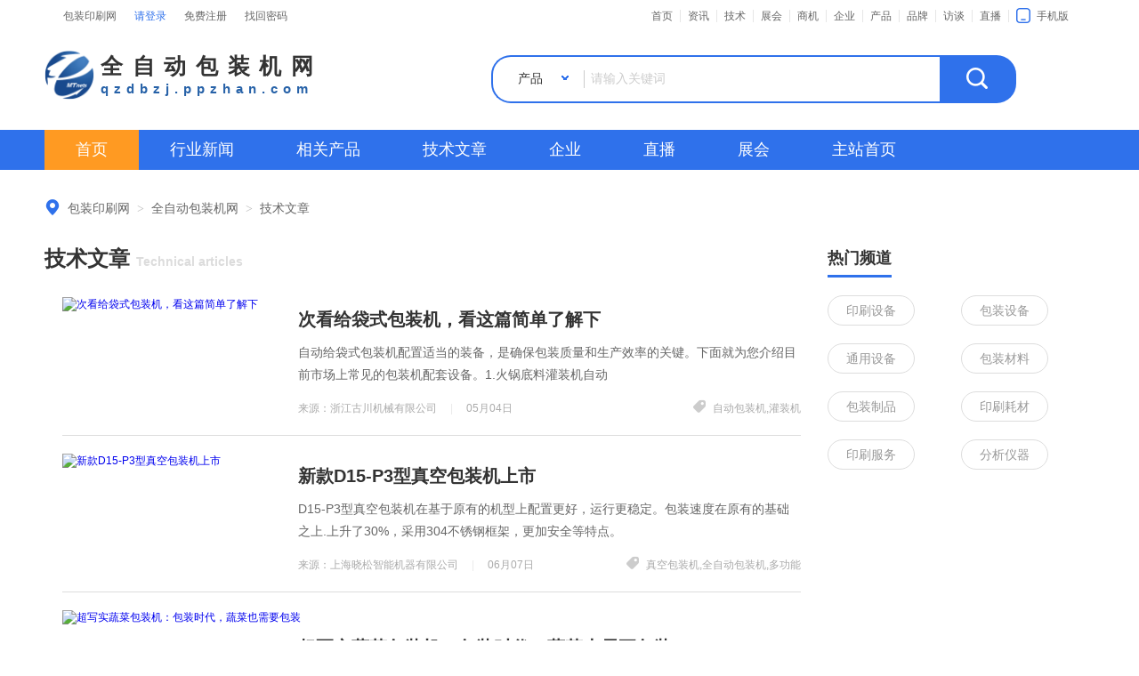

--- FILE ---
content_type: text/html; charset=gb2312
request_url: https://qzdbzj.ppzhan.com/article/t3095/
body_size: 6951
content:
<!DOCTYPE html>
<html lang="en">
    		<head><meta name="referrer" content="always" />

	<meta charset="utf-8" />
	 <meta http-equiv="X-UA-Compatible" content="IE=edge,chrome=1" />
    <meta name="renderer" content="webkit">
	<title>全自动包装机技术文章-全自动包装机技术资料-全自动包装机网</title>
	<meta content="全自动包装机网提供大量的全自动包装机技术文章、全自动包装机维修保养、全自动包装机解决方案，为用户提供全方位的全自动包装机行业技术资讯。" name="description"/> 
	<meta content="全自动包装机技术文章,全自动包装机技术资料" name="Keywords"/>
	<link rel="stylesheet" type="text/css" href="/css/SLD2019/style.css"/>
	<link rel="stylesheet" type="text/css" href="https://public.mtnets.com/Css/base.css"/>
	<link rel="stylesheet" type="text/css" href="/css/SLD2019/common.css">
	<link rel="stylesheet" type="text/css" href="/css/SLD2019/article.css">
	<link rel="stylesheet" href="/css/newLogo.css">
				<script type="text/javascript" src="https://www.ppzhan.com/ajax/common.ashx"></script>
     <script type="text/javascript" src="https://www.ppzhan.com/ajax/Industry.Vivian,Industry.ashx"></script>
	<script>
var _hmt = _hmt || [];
(function() {
  var hm = document.createElement("script");
  hm.src = "//hm.baidu.com/hm.js?7cfa071240e6d924fea0be6853d51a9c";
  var s = document.getElementsByTagName("script")[0]; 
  s.parentNode.insertBefore(hm, s);
})();
</script>	
    <script>
    function reurl(url){
        location.href=url;
    }
    </script>
    </head>
	<body>
		<div class="iframe"><iframe src="/default.aspx?include/index/index2023/header" allowtransparency="true" width="100%" height="33" scrolling="no" frameborder="0" ></iframe></div>
		<div class="top">
			<div class="new-logo">
            	<a href="/" target="_blank">
	<div class="image"><img src="/images/smallLogo.png" alt=""></div>
	<div class="text">
		<p>全自动包装机网</p>
		<b>qzdbzj.ppzhan.com</b>
	</div>
</a>            </div>
			<form id="searchForm" accept-charset="utf-8" onsubmit="document.charset='utf-8'">
				<div class="search">
					<div class="searchSelect">
						<div class="searchSelectTop">
							<p>产品</p>
							<i></i>
						</div>
						<ul class="searchSelectBot">
							<li>产品</li>
							<li>供应</li>
							<li>求购</li>
							<li>招标</li>
							<li>资讯</li>
							<li>企讯</li>
							<li>企业</li>
							<li>展会</li>
							<li>技术</li>
							<li>文献</li>
							<li>样本</li>
							<li>品牌</li>
							<li>视频</li>
							<li>人才</li>
						</ul>
					</div>
					<input type="text" name="K" value="请输入关键词" onfocus="this.value = '';" autocomplete="off">
					<button type="submit"></button>
				</div>
			</form>
			<div class="clear"></div>
		</div>
		    <div class="nav">
        <div class="main">
            <p class="nav-left">
                <a href="/" class="focus">首页</a>
                <a href="/news/t3095/">行业新闻</a>
                <a href="/product/t3095/">相关产品</a>
                <a href="/article/t3095/">技术文章</a>
                <a href="https://www.ppzhan.com/company/" target="_blank" rel="nofollow">企业</a>
				<a href="https://www.ppzhan.com/video/" target="_blank" rel="nofollow">直播</a>
				<a href="https://www.ppzhan.com/exhibition/" target="_blank" rel="nofollow">展会</a>
                <a href="https://www.ppzhan.com/" target="_blank" rel="nofollow">主站首页</a>
            </p>
     
        </div>
    </div>		<div class="main">
			<div class="mainTop">
				<p><i class="icon-position"></i><a href="https://www.ppzhan.com/" target="_blank">包装印刷网</a>><a href="/" target="_blank">全自动包装机网</a>><span>技术文章</span></p>
			</div>
			<div class="mainLeft">
				<h2>技术文章 <span>Technical articles</span></h2>
				<div class="mainList">
									<dl>
						<dt>
							<table>
								<tbody><tr><td>
									<a href="/article/50584.html" title="次看给袋式包装机，看这篇简单了解下" target="_blank"><img  src="https://img65.ppzhan.com/3/20230504/638188167597260757627.jpg" alt="次看给袋式包装机，看这篇简单了解下"/></a>
								</td></tr>
							</tbody></table>
						</dt>
						<dd>
							<h3><a href="/article/50584.html" title="次看给袋式包装机，看这篇简单了解下" target="_blank">次看给袋式包装机，看这篇简单了解下</a></h3>
							<p>自动给袋式包装机配置适当的装备，是确保包装质量和生产效率的关键。下面就为您介绍目前市场上常见的包装机配套设备。1.火锅底料灌装机自动</p>
							<div class="date"><span>来源：浙江古川机械有限公司</span>|<span class="view">05月04日</span><b><i class="icon-sign"></i>自动包装机,灌装机</b></div>
						</dd>
					</dl>
										<dl>
						<dt>
							<table>
								<tbody><tr><td>
									<a href="/article/47413.html" title="新款D15-P3型真空包装机上市" target="_blank"><img  src="https://img69.ppzhan.com/3/20220721/637939995835148095350.jpg" alt="新款D15-P3型真空包装机上市"/></a>
								</td></tr>
							</tbody></table>
						</dt>
						<dd>
							<h3><a href="/article/47413.html" title="新款D15-P3型真空包装机上市" target="_blank">新款D15-P3型真空包装机上市</a></h3>
							<p>D15-P3型真空包装机在基于原有的机型上配置更好，运行更稳定。包装速度在原有的基础之上.上升了30%，采用304不锈钢框架，更加安全等特点。</p>
							<div class="date"><span>来源：上海晓松智能机器有限公司</span>|<span class="view">06月07日</span><b><i class="icon-sign"></i>真空包装机,全自动包装机,多功能</b></div>
						</dd>
					</dl>
										<dl>
						<dt>
							<table>
								<tbody><tr><td>
									<a href="/article/47408.html" title="超写实蔬菜包装机：包装时代，蔬菜也需要包装" target="_blank"><img  src="https://img62.ppzhan.com/3/20220721/637939996504881754333.jpg" alt="超写实蔬菜包装机：包装时代，蔬菜也需要包装"/></a>
								</td></tr>
							</tbody></table>
						</dt>
						<dd>
							<h3><a href="/article/47408.html" title="超写实蔬菜包装机：包装时代，蔬菜也需要包装" target="_blank">超写实蔬菜包装机：包装时代，蔬菜也需要包装</a></h3>
							<p>民以食为天，食以菜为先。每天在食用蔬菜的你，见过这样的蔬菜包装吗？蔬菜是我们日常生活的食物，据统计，人体必需的的90%、的60%来自蔬菜</p>
							<div class="date"><span>来源：佛山市志创智能装备有限公司</span>|<span class="view">05月31日</span><b><i class="icon-sign"></i>蔬菜包装机,自动包装,包装设备</b></div>
						</dd>
					</dl>
										<dl>
						<dt>
							<table>
								<tbody><tr><td>
									<a href="/article/47407.html" title="教你如何选择合适自己的枕式包装机" target="_blank"><img  src="https://img64.ppzhan.com/3/20220721/637939996865253765900.jpg" alt="教你如何选择合适自己的枕式包装机"/></a>
								</td></tr>
							</tbody></table>
						</dt>
						<dd>
							<h3><a href="/article/47407.html" title="教你如何选择合适自己的枕式包装机" target="_blank">教你如何选择合适自己的枕式包装机</a></h3>
							<p>枕式包装机枕式包装机是国内型的自动连续包装设备，稳定性好，维修成本低等。电机传动速度稳定可调，且调节范围广；滚筒自转装置，可连续工</p>
							<div class="date"><span>来源：佛山市志创智能装备有限公司</span>|<span class="view">05月31日</span><b><i class="icon-sign"></i>枕式包装机,自动包装机,包装设备</b></div>
						</dd>
					</dl>
										<dl>
						<dt>
							<table>
								<tbody><tr><td>
									<a href="/article/47405.html" title="全自动五金包装机的优点" target="_blank"><img  src="https://img63.ppzhan.com/3/20220721/637939998428316083845.jpg" alt="全自动五金包装机的优点"/></a>
								</td></tr>
							</tbody></table>
						</dt>
						<dd>
							<h3><a href="/article/47405.html" title="全自动五金包装机的优点" target="_blank">全自动五金包装机的优点</a></h3>
							<p>一、全自动包装机"五金包装机的优点1.全自动五金包装机控制器以中英文显示。它便于语言之间的转换。2、全自动五金包装机具有可靠的保护功能</p>
							<div class="date"><span>来源：佛山市铭川包装机械有限公司</span>|<span class="view">05月30日</span><b><i class="icon-sign"></i>五金包装机,全自动包装机,自动包装</b></div>
						</dd>
					</dl>
										<dl>
						<dt>
							<table>
								<tbody><tr><td>
									<a href="/article/47404.html" title="水果包装机的使用步骤" target="_blank"><img  src="https://img67.ppzhan.com/3/20220721/637939999910958925222.jpg" alt="水果包装机的使用步骤"/></a>
								</td></tr>
							</tbody></table>
						</dt>
						<dd>
							<h3><a href="/article/47404.html" title="水果包装机的使用步骤" target="_blank">水果包装机的使用步骤</a></h3>
							<p>水果包装机是一种自动封盖设备，可与包装线配合，实现盒盖的自动取盖。使用水果包装机时，应严格遵循以下步骤：1.水果底盒通过包装盒输送线</p>
							<div class="date"><span>来源：佛山市铭川包装机械有限公司</span>|<span class="view">05月30日</span><b><i class="icon-sign"></i>水果包装机,自动包装机,包装设备</b></div>
						</dd>
					</dl>
										<dl>
						<dt>
							<table>
								<tbody><tr><td>
									<a href="/article/47402.html" title="食品包装机设备的具体功能是什么？" target="_blank"><img  src="https://img67.ppzhan.com/3/20220721/637940001084289661534.jpg" alt="食品包装机设备的具体功能是什么？"/></a>
								</td></tr>
							</tbody></table>
						</dt>
						<dd>
							<h3><a href="/article/47402.html" title="食品包装机设备的具体功能是什么？" target="_blank">食品包装机设备的具体功能是什么？</a></h3>
							<p>食品包装机是食品包装*的一个步骤和环节。当然，这是商品流通的条件。让我们的工作和生活变得非常方便，同时也提高了我们的工作效率。那么</p>
							<div class="date"><span>来源：佛山市铭川包装机械有限公司</span>|<span class="view">05月30日</span><b><i class="icon-sign"></i>食品包装机,配置部件,自动包装机</b></div>
						</dd>
					</dl>
										<dl>
						<dt>
							<table>
								<tbody><tr><td>
									<a href="/article/47401.html" title="水果包装机薄膜失效的原因及处理" target="_blank"><img  src="https://img65.ppzhan.com/3/20220721/637940001622767449622.jpg" alt="水果包装机薄膜失效的原因及处理"/></a>
								</td></tr>
							</tbody></table>
						</dt>
						<dd>
							<h3><a href="/article/47401.html" title="水果包装机薄膜失效的原因及处理" target="_blank">水果包装机薄膜失效的原因及处理</a></h3>
							<p>水果包装机在运行过程中，可能会出现薄膜无法运输的问题。要解决这些问题，我们首先要了解运膜不下的原因1、原因输膜缸压力不足或过高水果</p>
							<div class="date"><span>来源：佛山市铭川包装机械有限公司</span>|<span class="view">05月30日</span><b><i class="icon-sign"></i>水果包装机,自动包装机,包装膜</b></div>
						</dd>
					</dl>
										<dl>
						<dt>
							<table>
								<tbody><tr><td>
									<a href="/article/31255.html" title="锦囊妙计 解决彩盒爆角、爆裂问题" target="_blank"><img  src="https://img65.ppzhan.com/3/20151219/635861407201222093634.jpg" alt="锦囊妙计 解决彩盒爆角、爆裂问题"/></a>
								</td></tr>
							</tbody></table>
						</dt>
						<dd>
							<h3><a href="/article/31255.html" title="锦囊妙计 解决彩盒爆角、爆裂问题" target="_blank">锦囊妙计 解决彩盒爆角、爆裂问题</a></h3>
							<p>导读：在天气干燥季节，由于水份的原因，彩盒在模切、粘合及打包过程中产生爆角、爆裂问题经常困扰着众多包装印刷企业。在天气干燥季节，由</p>
							<div class="date"><span>来源：包装印刷网</span>|<span class="view">12月19日</span><b><i class="icon-sign"></i>彩盒包装,包装机械</b></div>
						</dd>
					</dl>
										<dl>
						<dt>
							<table>
								<tbody><tr><td>
									<a href="/article/31250.html" title="真空包装冷鲜肉流程要点分享" target="_blank"><img  src="https://img67.ppzhan.com/3/20151219/635861351272453151904.jpg" alt="真空包装冷鲜肉流程要点分享"/></a>
								</td></tr>
							</tbody></table>
						</dt>
						<dd>
							<h3><a href="/article/31250.html" title="真空包装冷鲜肉流程要点分享" target="_blank">真空包装冷鲜肉流程要点分享</a></h3>
							<p>导读：真空包装肉品是常用的食品保鲜方法。真空包装可使所要包装的肉品具有更长的保质期和更稳定的质量，确保产品以*状态进入市场。真空包</p>
							<div class="date"><span>来源：包装印刷网</span>|<span class="view">12月19日</span><b><i class="icon-sign"></i>真空包装,包装机械</b></div>
						</dd>
					</dl>
										<dl>
						<dt>
							<table>
								<tbody><tr><td>
									<a href="/article/29487.html" title="包装封面设计的几点建议" target="_blank"><img  src="https://img64.ppzhan.com/3/20141230/635555469228411361640.jpg" alt="包装封面设计的几点建议"/></a>
								</td></tr>
							</tbody></table>
						</dt>
						<dd>
							<h3><a href="/article/29487.html" title="包装封面设计的几点建议" target="_blank">包装封面设计的几点建议</a></h3>
							<p>导读：包装封面设计没有明确的规定，反而在许多产品类别里面有相当大的设计自由度。如何在五花八门的超市货架上，让消费者看到你的产品？下</p>
							<div class="date"><span>来源：包装印刷网</span>|<span class="view">12月30日</span><b><i class="icon-sign"></i>包装,封面设计</b></div>
						</dd>
					</dl>
										<dl>
						<dt>
							<table>
								<tbody><tr><td>
									<a href="/article/29484.html" title="包装机械设备日常的维护方法与步序 " target="_blank"><img  src="https://img62.ppzhan.com/3/20141230/635555438200167361266.jpg" alt="包装机械设备日常的维护方法与步序 "/></a>
								</td></tr>
							</tbody></table>
						</dt>
						<dd>
							<h3><a href="/article/29484.html" title="包装机械设备日常的维护方法与步序 " target="_blank">包装机械设备日常的维护方法与步序 </a></h3>
							<p>导读：设备的清洁、紧固、调整、润滑和防腐工作，在包装机械日常的维护保养中是*的。根据机器包装设备的保养手册及保养规程，按规定周期内</p>
							<div class="date"><span>来源：包装印刷网</span>|<span class="view">12月30日</span><b><i class="icon-sign"></i>包装机,例行保养,定期保养,特殊保养</b></div>
						</dd>
					</dl>
										<dl>
						<dt>
							<table>
								<tbody><tr><td>
									<a href="/article/29411.html" title="如何在包装印刷中专色控制" target="_blank"><img  src="https://img58.ppzhan.com/3/20141223/635549423152739041888.jpg" alt="如何在包装印刷中专色控制"/></a>
								</td></tr>
							</tbody></table>
						</dt>
						<dd>
							<h3><a href="/article/29411.html" title="如何在包装印刷中专色控制" target="_blank">如何在包装印刷中专色控制</a></h3>
							<p>导读：只有在包装盒印刷的过程中对专色进行了合适的控制，才能保证同批、不同批产品的色差符合国家标准和客户要求。这里将对包装印刷的专色</p>
							<div class="date"><span>来源：包装印刷网</span>|<span class="view">12月23日</span><b><i class="icon-sign"></i>包装,专色</b></div>
						</dd>
					</dl>
										<dl>
						<dt>
							<table>
								<tbody><tr><td>
									<a href="/article/29407.html" title="九步搞定软包装印刷时的油墨问题" target="_blank"><img  src="https://img64.ppzhan.com/3/20141222/635548640570078498396.jpg" alt="九步搞定软包装印刷时的油墨问题"/></a>
								</td></tr>
							</tbody></table>
						</dt>
						<dd>
							<h3><a href="/article/29407.html" title="九步搞定软包装印刷时的油墨问题" target="_blank">九步搞定软包装印刷时的油墨问题</a></h3>
							<p>导读：机械在使用过程中不可避免的会出现一些问题，影响机械的正常运转。为了延长机械的使用寿命，对机器的维修与保养还是很有必要的。这里</p>
							<div class="date"><span>来源：包装印刷网</span>|<span class="view">12月22日</span><b><i class="icon-sign"></i>印刷,油墨,黏度</b></div>
						</dd>
					</dl>
										<dl>
						<dt>
							<table>
								<tbody><tr><td>
									<a href="/article/29391.html" title="真空包装机的维修与保养" target="_blank"><img  src="https://img58.ppzhan.com/3/20141217/635544314368259186477.jpg" alt="真空包装机的维修与保养"/></a>
								</td></tr>
							</tbody></table>
						</dt>
						<dd>
							<h3><a href="/article/29391.html" title="真空包装机的维修与保养" target="_blank">真空包装机的维修与保养</a></h3>
							<p>一台真空包装机的使用寿命不仅和机器设计、配件有关，更和使用方法有关，使用方法恰当，是可以延长使用寿命的，本文就真空包装机的维修与保</p>
							<div class="date"><span>来源：包装印刷网</span>|<span class="view">12月17日</span><b><i class="icon-sign"></i>真空包装机,维修保养</b></div>
						</dd>
					</dl>
										<dl>
						<dt>
							<table>
								<tbody><tr><td>
									<a href="/article/29359.html" title="包装印刷的烫印雕刻技术简介" target="_blank"><img  src="https://img56.ppzhan.com/3/20141212/635539989013804319733.jpg" alt="包装印刷的烫印雕刻技术简介"/></a>
								</td></tr>
							</tbody></table>
						</dt>
						<dd>
							<h3><a href="/article/29359.html" title="包装印刷的烫印雕刻技术简介" target="_blank">包装印刷的烫印雕刻技术简介</a></h3>
							<p>在激烈的市场竞争中，为了增加产品的附加值，更有效地进行包装防伪，越来越多的包装纸盒采用烫印工艺。烫印有普通烫印、冷烫印、凹凸烫印和</p>
							<div class="date"><span>来源：包装印刷网</span>|<span class="view">12月12日</span><b><i class="icon-sign"></i>包装</b></div>
						</dd>
					</dl>
										<dl>
						<dt>
							<table>
								<tbody><tr><td>
									<a href="/article/29277.html" title="真空包装的运用与分析" target="_blank"><img  src="https://img63.ppzhan.com/3/20141122/635522526587970103412.jpg" alt="真空包装的运用与分析"/></a>
								</td></tr>
							</tbody></table>
						</dt>
						<dd>
							<h3><a href="/article/29277.html" title="真空包装的运用与分析" target="_blank">真空包装的运用与分析</a></h3>
							<p>真空除氧除了抑制微生物的生长和繁殖外，另一个重要功能是防止食品氧化，因油脂类食品中含有大量不饱和脂肪酸，受氧的作用而氧化，使食品变</p>
							<div class="date"><span>来源：包装印刷网</span>|<span class="view">11月22日</span><b><i class="icon-sign"></i>真空,真空包装</b></div>
						</dd>
					</dl>
										<dl>
						<dt>
							<table>
								<tbody><tr><td>
									<a href="/article/29156.html" title="防伪包装新技术：电子指纹" target="_blank"><img  src="https://img57.ppzhan.com/3/20141025/635498337705670072375.jpg" alt="防伪包装新技术：电子指纹"/></a>
								</td></tr>
							</tbody></table>
						</dt>
						<dd>
							<h3><a href="/article/29156.html" title="防伪包装新技术：电子指纹" target="_blank">防伪包装新技术：电子指纹</a></h3>
							<p>导读：电子指纹防伪原理电子指纹原理如人手的指纹原理一样，变化无穷，很难找到两个相同的，电子指纹防伪材料中的磁微粒具有特殊的排列组合</p>
							<div class="date"><span>来源：包装印刷网</span>|<span class="view">10月25日</span><b><i class="icon-sign"></i>电子指纹,指纹防伪</b></div>
						</dd>
					</dl>
										<dl>
						<dt>
							<table>
								<tbody><tr><td>
									<a href="/article/29126.html" title="去包装印刷静电四点技巧" target="_blank"><img  src="https://img63.ppzhan.com/3/20141021/635494989098598212652.jpg" alt="去包装印刷静电四点技巧"/></a>
								</td></tr>
							</tbody></table>
						</dt>
						<dd>
							<h3><a href="/article/29126.html" title="去包装印刷静电四点技巧" target="_blank">去包装印刷静电四点技巧</a></h3>
							<p>导读：*包装印刷业所用的材料如纸张、塑料、油墨、粘合剂、导辊（部门经阳极处理天生氧化铝）都是绝缘体；印刷、复合、复卷、分切等工艺又</p>
							<div class="date"><span>来源：包装印刷网</span>|<span class="view">10月21日</span><b><i class="icon-sign"></i>包装静电,消除静电</b></div>
						</dd>
					</dl>
										<dl>
						<dt>
							<table>
								<tbody><tr><td>
									<a href="/article/29086.html" title="给种子包装的四点建议" target="_blank"><img  src="https://img52.ppzhan.com/3/20141011/635486339643436839339.jpg" alt="给种子包装的四点建议"/></a>
								</td></tr>
							</tbody></table>
						</dt>
						<dd>
							<h3><a href="/article/29086.html" title="给种子包装的四点建议" target="_blank">给种子包装的四点建议</a></h3>
							<p>导读：如今，种子产业发展的外部环境出现了新变化，今后较长时期内，品种、非粮作物的需求将不断增加，对种业发展也提出了新的、更高的要求</p>
							<div class="date"><span>来源：包装印刷网</span>|<span class="view">10月11日</span><b><i class="icon-sign"></i>颗粒包装机,种子包装机</b></div>
						</dd>
					</dl>
									</div>
				<div class="newspages"><span id="fLink" style="display:none"></span><a  class="ft" title="第一页" href=""></a><a  class="prev" href="#" ></a><a class="on"  href="">1</a><a href="">2</a><a class="lt" title="下一页" href=""></a><a class="next" title="最后一页" href=""></a><span class="jump">共2页27条记录<input id="selPage" name="selPage" onkeydown="if(event.keyCode>=96&&event.keyCode<=105 ||event.keyCode>=48&&event.keyCode<=57||event.keyCode==8||event.keyCode==46)return true;else if(event.keyCode==13){var pVal=this.value;if(pVal=='')pVal=1;var f=document.getElementById('pagenum');var act=document.getElementById('fLink').innerHTML.toLowerCase();if(act.indexOf('_p')==-1){act=act.replace('.html','_p'+pVal+'.html')}else{act=act.replace(/_p(\d+)/,'_p'+pVal);}location.href=act;}else return false;"><button onclick="var pVal=document.getElementById('selPage').value;if(pVal=='')pVal=1;var f=document.getElementById('pagenum');var act=document.getElementById('fLink').innerHTML.toLowerCase();if(act.indexOf('_p')==-1){act=act.replace('.html','_p'+pVal+'.html')}else{act=act.replace(/_p(\d+)/,'_p'+pVal);}location.href=act;" id="btnGopage">确定</button></span></div>

			</div>
			<div class="mainRight">
				<div class="rightTitle"><h2>热门频道</h2></div>
				<ul>
					<li><a href="https://www.ppzhan.com/gongying/t3312/" target="_blank" rel="nofollow">印刷设备</a></li><li><a href="https://www.ppzhan.com/gongying/t3054/" target="_blank" rel="nofollow">包装设备
</a></li><li><a href="https://www.ppzhan.com/gongying/t3270/" target="_blank" rel="nofollow">通用设备</a></li><li><a href="https://www.ppzhan.com/gongying/t3162/" target="_blank" rel="nofollow">包装材料</a></li><li><a href="https://www.ppzhan.com/gongying/t3227/" target="_blank" rel="nofollow">包装制品</a></li><li><a href="https://www.ppzhan.com/gongying/t3443/" target="_blank" rel="nofollow">印刷耗材</a></li><li><a href="https://www.ppzhan.com/gongying/t3470/" target="_blank" rel="nofollow">印刷服务</a></li><li><a href="https://www.ppzhan.com/gongying/t20462/" target="_blank" rel="nofollow">分析仪器</a></li>
				</ul>
				<div class="clear"></div>
			</div>			<div class="clear"></div>
		</div>
		<div class="line3"></div>
      		<div class="footer">
		<div class="w">
			<div class="footer-nav">
				<a href="https://www.ppzhan.com/service/service21.html" target="_blank" rel="nofollow">关于我们</a>
				<a href="https://www.ppzhan.com/service/service1.html" target="_blank" rel="nofollow">本站服务</a>
				<a href="https://www.ppzhan.com/service/service3.html" target="_blank" rel="nofollow">会员服务</a>
				<a href="https://www.ppzhan.com/service/service4.html" target="_blank" rel="nofollow">广告服务</a>
				<a href="https://www.ppzhan.com/service/service17.html" target="_blank" rel="nofollow">企业建站</a>
				<a href="http://www.mtnets.com/website.html" target="_blank" rel="nofollow">旗下网站</a>
				<a href="https://www.ppzhan.com/link/" target="_blank" rel="nofollow">友情链接</a>
				<a href="https://www.ppzhan.com/xwt/download" target="_blank" rel="nofollow">兴旺通</a>
				<a href="https://www.ppzhan.com/guest.html" target="_blank" rel="nofollow">意见反馈</a>
			</div>
			<p>Copyright <script>var year = new Date();document.write(year.getFullYear());</script> ppzhan.com    All Rights Reserved    法律顾问：浙江天册律师事务所 贾熙明律师   ICP备案号：浙B2-20100369</p>

                                                <p>客服热线：0571-87759927&nbsp;&nbsp;&nbsp;&nbsp;&nbsp;投诉热线：0571-88947171&nbsp;&nbsp;&nbsp;&nbsp;&nbsp;
在线客服：&nbsp;<a><IMG alt=余小姐 src="https://www.ppzhan.com/images/index/qq.png" 
border=0><textarea class="QQhover">QQ:742043732</textarea></a></a></p>
			<ul class="footer_img">
				<li><a href="http://idinfo.zjamr.zj.gov.cn/bscx.do?method=lzxx&id=3301063301062003001903" target="_blank" rel="nofollow" rel="nofollow"></a></li>
				<li><a href="https://beian.miit.gov.cn/#/Integrated/index" target="_blank" rel="nofollow" rel="nofollow"></a></li>
				<li><a href="https://img77.ppzhan.com/6/20210702/637608386356305461657.jpg" target="_blank" rel="nofollow"></a></li>
				<li><a href="https://img61.ppzhan.com/6/20230419/638174913446409716861.jpg" target="_blank" rel="nofollow"></a></li>
				<li><a href="https://www.12377.cn/" rel="nofollow"></a></li>
			</ul>
		</div>
	</div>		<script src="https://public.mtnets.com/Plugins/jQuery/2.2.4/jquery-2.2.4.min.js" charset="utf-8"></script>
		<script src="https://public.mtnets.com/Js/common.js" charset="utf-8"></script>
		<script src="https://public.mtnets.com/Plugins/holder/holder.js&#10;" type="text/javascript" charset="utf-8"></script>
		<script src="/js/common.js" type="text/javascript" charset="utf-8"></script>
		<script src="/js/jsNewLibrary.js" type="text/javascript" charset="utf-8"></script>
		<script>
			$('.footer p a').click(function(){
				$(this).children('.QQhover').select();
				document.execCommand("copy");
			})
		</script>
	
<script type='text/javascript' src='/js/AdvertiseTotle.js?v=202511130156'></script>    </body>
</html>

--- FILE ---
content_type: text/html; charset=gb2312
request_url: https://qzdbzj.ppzhan.com/default.aspx?include/index/index2023/header
body_size: 864
content:
   <!DOCTYPE html>
<html>
	<head><meta name="referrer" content="always" />

		<meta charset="utf-8" />
		<meta http-equiv="X-UA-Compatible" content="IE=edge,chrome=1" />
		<meta name="renderer" content="webkit|ie-comp|ie-stand">
		<title>${SeoTitle}二级域名首页</title>
    <link rel="stylesheet" href="//at.alicdn.com/t/font_1992410_v6uttxcysw.css">
    <link rel="stylesheet" href="https://public.mtnets.com/css/base.css">
    <link rel="stylesheet" href="../../css/laser/version/2022/laser_index.css">
    <link rel="stylesheet" href="https://public.mtnets.com/Plugins/swiper/swiper.min.css">
    <script src="https://public.mtnets.com/Plugins/swiper/swiper.min.js"></script>
	
    <script>
    function reurl(url){
        location.href=url;
    }
    </script>
    </head>
	<body>	
   <div class="header">
        <div class="main">
		 		            <p>
                <a href="https://www.ppzhan.com/" target="_blank">包装印刷网</a>
                <a class="login" href="https://www.ppzhan.com/UserManage/Login.aspx" target="_blank" rel="nofollow">请登录</a>
                <a href="https://www.ppzhan.com/UserManage/login.aspx?RegIndex" target="_blank" rel="nofollow">免费注册</a>
                <a href="https://www.ppzhan.com/UserManage/login.aspx?FindPwd" target="_blank" rel="nofollow">找回密码 </a>
            </p>
			 			 <span>
                <a href="https://www.ppzhan.com" target="_blank">首页</a>
                <a href="https://www.ppzhan.com/news/" target="_blank">资讯</a>
                <a href="https://www.ppzhan.com/technology/" target="_blank">技术</a>
                <a href="https://www.ppzhan.com/exhibition/" target="_blank" rel="nofollow">展会</a>
                <a href="https://www.ppzhan.com/offer/" target="_blank" rel="nofollow">商机</a>
                <a href="https://www.ppzhan.com/Company/" target="_blank" rel="nofollow">企业</a>
                <a href="https://www.ppzhan.com/Product/" target="_blank">产品</a>
                <a href="https://www.ppzhan.com/brands/" target="_blank" rel="nofollow">品牌</a>
                <a href="https://www.ppzhan.com/interview/" target="_blank" rel="nofollow">访谈</a>
                <a href="https://www.ppzhan.com/video/" target="_blank" rel="nofollow">直播</a>
                <a href="https://www.ppzhan.com/m-instro/" target="_blank" rel="nofollow"><i></i>手机版</a>
            </span>
        </div>
    </div>
	</body>
</html>

--- FILE ---
content_type: text/css
request_url: https://qzdbzj.ppzhan.com/css/SLD2019/style.css
body_size: 510
content:
@font-face {
  font-family: 'icomoon';
  src:  url('../../SLDfonts/icomoon.eot?orxr63');
  src:  url('../../SLDfonts/icomoon.eot?orxr63#iefix') format('embedded-opentype'),
    url('../../SLDfonts/icomoon.ttf?orxr63') format('truetype'),
    url('../../SLDfonts/icomoon.woff?orxr63') format('woff'),
    url('../../SLDfonts/icomoon.svg?orxr63#icomoon') format('svg');
  font-weight: normal;
  font-style: normal;
}

[class^="icon-"], [class*=" icon-"] {
  /* use !important to prevent issues with browser extensions that change fonts */
  font-family: 'icomoon' !important;
  speak: none;
  font-style: normal;
  font-weight: normal;
  font-variant: normal;
  text-transform: none;
  line-height: 1;

  /* Better Font Rendering =========== */
  -webkit-font-smoothing: antialiased;
  -moz-osx-font-smoothing: grayscale;
}

.icon-sign:before {
  content: "\e900";
}
.icon-view:before {
  content: "\e901";
}
.icon-back:before {
  content: "\e902";
}
.icon-hot:before {
  content: "\e903";
}
.icon-time:before {
  content: "\e904";
}
.icon-collect:before {
  content: "\e905";
}
.icon-all:before {
  content: "\e906";
}
.icon-praise:before {
  content: "\e907";
}
.icon-position:before {
  content: "\e908";
}


--- FILE ---
content_type: text/css
request_url: https://public.mtnets.com/Css/base.css
body_size: 551
content:
body,div,dl,dt,dd,ul,li,h1,h2,h3,h4,h5,h6,pre,form,fieldset,select,input,textarea,button,p,blockquote,th,td,img,iframe{margin:0;padding:0}table{border-collapse:collapse;border-spacing:0}input,button,textarea,option{font-size:12px;font-family: -apple-system, BlinkMacSystemFont, 'Segoe UI', Roboto,Oxygen-Sans, Ubuntu, Cantarell, 'Helvetica Neue', Helvetica, Arial,sans-serif;}ul,li,div{list-style:none;border:0}img{border:0;max-width:100%;max-height:100%;vertical-align: middle;}.clear{font:0/0px serif;display:block;clear:both}html{-webkit-text-size-adjust:none}input{outline:0}textarea{resize:none}a{-webkit-transition:all .3s ease;-moz-transition:all .3s ease;-ms-transition:all .3s ease;-o-transition:all .3s ease;transition:all .3s ease;text-decoration:none}a:hover{-webkit-transition:all .3s ease;-moz-transition:all .3s ease;-ms-transition:all .3s ease;-o-transition:all .3s ease;transition:all .3s ease}body:nth-of-type(1) input:focus,textarea:focus{outline:0}body{font-size:12px;font-family: -apple-system, BlinkMacSystemFont, 'Segoe UI', Roboto,Oxygen-Sans, Ubuntu, Cantarell, 'Helvetica Neue', Helvetica, Arial,sans-serif;color:#333;background:#fff}svg{fill:currentColor}.tabledivclass + p {clear: both;}


--- FILE ---
content_type: text/css
request_url: https://qzdbzj.ppzhan.com/css/SLD2019/common.css
body_size: 2060
content:
#header{ width:100%; height:32px; margin:0 auto; background-color:#f5f5f5; border-bottom:1px solid #e3e3e3;}
.header{ width:1180px; height:32px; margin:0 auto; position:relative;}
.header ul{ float:left;}
.header li{ float:left; color:#666; line-height:32px;}
.header li a,.header p a{ color:#666; padding:0 4px;font-family: "\5b8b\4f53";}
.header li a.login{ color:#f08200;}
.header a:hover,.header a.mobile:hover{ color:#f60;}
.header input{ width:92px; height:18px; float:left; border:1px solid #d4d4d4; margin:6px 6px 0 0;}
.header button{ width:35px; height:19px; float:left; background:url(http://www.jc35.com/images/news2014/news.gif) no-repeat 0 0; margin:6px 4px 0 2px;border:none;}
.header p{ line-height:32px; float:right; padding-right:6px; color:#dfdfdf;font-family: "\5b8b\4f53";}
.header a.mobile{ width:55px; height:32px; display:block; float:right; text-indent:18px; line-height:32px; color:#38880b; background:url(../../images/SLD2019/SLDindex.png) no-repeat 0 8px;font-family: "\5b8b\4f53";}

.banneradv{width: 1180px;margin:10px auto 0;overflow: hidden;}
.banneradv ul{ width: 1200px; display: inline; float: left; margin: 0px 0 0 -10px; }
.banneradv ul li{ display: block; float: left;padding-bottom: 10px;margin: 0 10px;}
.top{
	width: 1180px;
	margin: 20px auto 30px;
}
.logo{
	float: left;
}
.search {
	width: 492px;
	height: 38px;
	float: left;
	border: 1px solid #ddd;
	border-right: none;
	margin-top: 5px;
	position: relative;
	border-radius: 2px 0 0 2px;
	margin-left: 88px;
}
.searchSelect {
	width: 90px;
	height: 20px;
	float: left;
	border-right: 1px solid #ddd;
	position: relative;
	z-index: 99999;
	border-radius: 2px 0 0 2px;
	margin-top: 8px;
}
.searchSelectTop{
	width: 100%;
	height: 100%;
	position: relative;
	cursor: pointer;
}
.searchSelectTop p {
	font-size: 14px;
	line-height: 20px;
	color: #666666;
	text-indent: 12px;
	font-family: "\5b8b\4f53";
	text-align: center;
	padding-right: 15px;
}
.searchSelectTop i {
	display: block;
	position: absolute;
	width: 10px;
	height: 6px;
	top: 8px;
	left: 72px;
	background: url(../../images/SLD2019/SLDindex.png) no-repeat 0 -40px;
	-webkit-transition: all 0.3s ease;
	-moz-transition: all 0.3s ease;
	-ms-transition: all 0.3s ease;
	-o-transition: all 0.3s ease;
	transition: all 0.3s ease;
	-webkit-transform: rotate(0);
	-ms-transform: rotate(0);
	-o-transform: rotate(0);
	transform: rotate(0);
}
.searchSelectTop.focus i{
	-webkit-transition: all 0.3s ease;
	-moz-transition: all 0.3s ease;
	-ms-transition: all 0.3s ease;
	-o-transition: all 0.3s ease;
	transition: all 0.3s ease;
	-webkit-transform: rotate(180deg);
    -ms-transform: rotate(180deg);
    -o-transform: rotate(180deg);
    transform: rotate(180deg);
}
.searchSelectBot{
	position: absolute;
	width: 71px;
	border:1px solid #38880B;
	left: -1px;
	top: 31px;
	z-index: 99999;
	background: #fff;
	display: none;
}
.searchSelectBot li{
	text-indent: 15px;
	font-size: 12px;
	line-height: 24px;
	cursor: pointer;
}
.searchSelectBot li:hover{
	background: #38880B;
	color: #fff;
}
.search input {
	width: 331px;
	height: 38px;
	float: left;
	text-indent: 15px;
	font-size: 14px;
	line-height: 38px;
	color: #999;
	border: none;
	font-family: "\5b8b\4f53";
}
.search button{
	width: 70px;
	height: 40px;
	border:none;
	cursor: pointer;
	outline: none;
	float: right;
	font-family: "microsoft yahei";
	position: absolute;
	top: -1px;
	right: 0;
	background: url(../../images/SLD2019/SLDindex.png) no-repeat 21px -54px #38880b;
	border-radius: 0 2px 2px 0;
}
#nav{
	width: 100%;
	height: 45px;
	background-color: #38880b;
}
.nav {
	width: 1180px;
	margin: 0 auto;
	height: 45px;
}

.nav>p {
	width: 968px;
	float: left;
}
.nav>p>a {
	color: #ffffff;
	font-family: "microsoft yahei";
	line-height: 45px;
	font-size: 18px;
	display: block;
	float: left;
	padding: 0 35px;
	display: inline-block;
	text-align: center;

}
.nav>p>a:hover{
	background: #f08200;
}

.menu{
	float: left;
	position: relative;
    width: 106px;
    height: 45px;
    background:#38880b url(../../images/SLD2019/SLDindex.png) 70px -95px no-repeat;
    z-index: 999;
}
.menuTop{
    position: absolute;
    width: 106px;
    height: 45px;
    text-indent: 22px;
    font:normal 18px/45px "microsoft yahei";
    color: #fff;
    cursor: pointer;
}
.menu:hover{
    background: #ff8b00 url(../../images/SLD2019/SLDindex.png) 70px -95px no-repeat;
}
.menuShop{
    background: #ff8b00 url(../../images/SLD2019/SLDindex.png) 70px -95px no-repeat;
}
.menuBot{
    position: absolute;
    top: 45px;
    right: -2px;
    width: 104px;
    border:3px solid #ff6600;
    background: #fff;
    z-index: 99999;
    display: none;
    background: #fff url(../../images/SLD2019/shopBt.png) 12px 15px no-repeat;
}
.menuBot p{
    text-align: center;
    font: bold 12px/30px "microsoft yahei";
    padding: 10px 0;
}
.menuBot p a{
    display: block;
    color: #fff;
}
.sub{
	right: 0px;
    width: 382px;
    padding:13px 0 12px 16px;
    background-image: none;
}
.menuBotMain {
	width: 160px;
    float: left;
}
.menuBotMain h3{
    display: block;
    widht:100%;
    height: 22px;
    position: relative;
    font:bold 14px/22px "microsoft yahei";
    text-indent: 24px;
    color: #fff;
    background: #fff url(../../images/SLD2019/shopBt.png) 12px 0px no-repeat;
}
.menuBotMain h3.proSub{
    background: #fff url(../../images/SLD2019/shopBt.png) 12px -30px no-repeat;
}
.menuBotMain h3 a{
    color: #fff;
}
.menuBotMain b{
    display: block;
    position: absolute;
    width: 3px;
    height: 9px;
    background: #ff6600;
    top: 6px;
    left: 0;
}
.menuBotText {
	width: 100%;
    font:normal 12px/20px "microsoft yahei";
    padding:8px 0 0 0;
}
.menuBotText  a{
    color: #333;
    margin-left: 10px;
}
.menuBotText  a:hover{
    color: #ff6600;
}

.footer {
	width: 1180px;
	margin:50px auto 0;
	padding-bottom: 20px;
	color: #666;
	text-align: center;
}

.footer span {
	width: 1180px;
	height: 26px;
	float: left;
	font: normal 12px/26px "\5b8b\4f53", "Tahoma";
	margin-top: 12px;
	color: #999;
}

.footer span a {
	padding: 0 6px;
	color: #666;
}

.footer span a:hover {
	color: #f60;
}

.footer p,
.footer b {
	width: 1180px;
	height: 26px;
	float: left;
	line-height: 26px;
	font-family: "\5b8b\4f53";
}

.footer b {
	font: normal 12px/26px "Tahoma", "\5b8b\4f53";
}

.footer i {
	margin-right: 20px;
}

.footer img {
	vertical-align: middle;
}
/* 20221116底部+qq */
.footer p a{
    position: relative;
}
.footer .QQhover {
	position: absolute;
	left: 0px;
    bottom: 14px;
	border: 1px solid #666;
	border-radius: 4px;
	line-height: 20px;
	color: #333;
	background: rgba(255,255,255,.9);
	display: none;
	cursor: auto;
	font-weight: 700;
	height: 20px;
	width: 110px;
	text-align: center;
	resize: none;
	z-index: 99;
}
.footer p a:hover .QQhover{
	display: inline-block;
}

--- FILE ---
content_type: text/css
request_url: https://qzdbzj.ppzhan.com/css/SLD2019/article.css
body_size: 2745
content:
.main{
	width: 1180px;
	margin: 0 auto;
}
.top .main {
	height: 60px;
}
.main .logo{
	font-size: 32px;
font-weight: bold;
}
.main .logo img{
	width: 200px;
}
.top #searchForm {
	float: left;
	height: 54px;
	position: relative;
	margin-top: 6px;
	margin-left: 80px;
}
.top #searchForm .searchSelect {
    float: left;
    height: 50px;
    line-height: 50px;
    border: 2px solid #2f71eb;
	width: 102px;
	border-right: 0!important;
	border-radius: 22px 0 0 22px;
	position: relative;
	font-size: 14px;
	margin-top: 0;
}
.top .logo img{
	width: 260px;
}
.top .logo{
	font-size: 32px;
font-weight: bold;
}
.search {
	width: auto;
	height: auto;
	float: none;
	border: none;
	border-right: none;
	margin-top: 0px;
	position: static;
	border-radius: 0;
   margin-left: 0;
	
  }
.searchSelectTop{
	width: 100%;
	height: 100%;
	position: relative;
	cursor: pointer;
}
.searchSelectTop p {
	font-size: 14px;
	line-height: 50px;
	color: #333;
	text-indent: 28px;
	font-family: "\5b8b\4f53";
	text-align: unset;
}
.searchSelectTop i {
	display: inline-block;
	position: absolute;
	top: 20px;
	left: 76px;
    font-size: 12px;
    line-height: normal;
	-webkit-transition: all 0.3s ease;
	-moz-transition: all 0.3s ease;
	-ms-transition: all 0.3s ease;
	-o-transition: all 0.3s ease;
	transition: all 0.3s ease;
	-webkit-transform: rotate(0);
	-ms-transform: rotate(0);
	-o-transform: rotate(0);
	transform: rotate(0);
}
.searchSelectTop::before {
	content: "";
	position: absolute;
	left: 102px;
	top: 50%;
	margin-top: -10px;
	height: 20px;
	width: 1px;
	background-color: #ccc;
	z-index: 1;
}
#nav{
	background-color:#2f71eb ;
}

.menu{
	background-color: #2f71eb;
}
.searchSelectTop.focus i{
	-webkit-transition: all 0.3s ease;
	-moz-transition: all 0.3s ease;
	-ms-transition: all 0.3s ease;
	-o-transition: all 0.3s ease;
	transition: all 0.3s ease;
	-webkit-transform: rotate(180deg);
    -ms-transform: rotate(180deg);
    -o-transform: rotate(180deg);
    transform: rotate(180deg);
}
.searchSelectBot {
	position: absolute;
	width: 90px;
	border: 1px solid #2f71eb;
	left: 9px;
	top: 51px;
	z-index: 99999;
	background: #fff;
	display: none;
}
.searchSelectBot li{
	font-size: 14px;
	line-height: 24px;
	cursor: pointer;
    text-align: center;
	text-indent: 0;
}
.searchSelectBot li:hover{
	background: #2f71eb;
	color: #fff;
}
.top #searchForm input {
	float: left;
	height: 50px;
	line-height: 50px;
	border: 2px solid #2f71eb;
    width: 400px;
	border-left: 0!important;
	border-right: 0!important;
	text-indent: 8px;
	color: #ccc;
	font-size: 14px;
    background-color: #fff;
}
.top #searchForm button {
	float: right;
	width: 86px;
	height: 54px;
	line-height: 46px;
	border: 2px solid #2f71eb;
	border-left: 0;
	border-radius: 0 22px 22px 0;
	background-color: #2f71eb;
	font-size: 16px;
	color: #fff;
	position: static;
}
#nav {
	
  }
.nav {
	width: 100%;
	height: 45px;
	background-color: #2f71eb;
	
}
.nav>.main{
	width: 1180px;
	margin: 0 auto;
	height: 45px;
}
.nav p {
	width: 1010px;
	float: left;
}
.nav p a {
	color: #ffffff;
	font-family: "microsoft yahei";
	line-height: 45px;
	font-size: 18px;
	display: block;
	float: left;
	padding: 0 35px;
	display: inline-block;
	text-align: center;

}
.nav p .focus{
	background-color: #ff9a22;
color: white;
}
.nav p a:hover{
	background: #f08200;
	
}

.mainTop{
	height: 40px;
	padding: 20px 0;
	position: relative;
}
.mainTop p {
    font: normal 14px/40px "Microsoft Yahei","simhei";
    color: #bababa;
}
.mainTop p a{
	color: #666;
	margin: 0 8px;
}
.mainTop p a:hover{
	color: #2f71eb;
}
.mainTop p span{
	color: #666;
	margin-left: 8px;
}
.mainTop p i{
	font-size: 18px;
	line-height: 40px;
	color: #2f71eb;
	position: relative;
	top: 2px;
}
.mainLeft{
	width: 830px;
	/*height: 2050px;*/
	float: left;
	/*position: relative;*/
}
.mainLeft h2{
	font-size: 24px;
	line-height: 40px;
	color: #333;
}
.mainLeft h2 span{
	font-size: 14px;
	color: #dcdcdc;
}
.mainList{
	width: 870px;
	/*height: 1910px;*/
	/*position: absolute;*/
	/*top: 40px;*/
	/*left: -20px;*/
}

.mainList dl{
	padding: 20px 0;
	width: 830px;
	float: left;
	border-bottom: 1px solid #ddd;
	margin-left: 20px;
}
.mainList dl:hover{
	padding: 20px;
	border-bottom: none;
	margin-left: 0;
	box-shadow: 0 0 10px #e5e5e5
}
.mainList dl dt{
	float: left;
}
.mainList dl dt img{
	width: 246px;
	height: 150px;
	border-radius: 3px;
}
.mainList dl dd{
	width: 565px;
	float: right;
}
.mainList dl.noPic dd{
	width: 100%
}
.mainList dl dd h3{
	height: 30px;
	overflow: hidden;
	margin-top: 10px;
}
.mainList dl dd h3 a{
	font-size: 20px;
	line-height: 30px;
	color: #333;
}
.mainList dl dd h3 a:hover{
	color: #2f71eb;
}
.mainList dl dd p{
	font-size: 14px;
	line-height: 25px;
	color: #666;
	height: 50px;
	overflow: hidden;
	margin: 10px 0 15px;
}
.search button{
	background-color: #2f71eb;
	background-position-x: 30px;
	background-position-y: -50px;
	font-size: 16px;
	color: #fff;
	font-family: "Microsoft";

}
.date{
	font-size: 12px;
	line-height: 20px;
	color: #eaeaea;
}
.date span{
	color: #aaaaaa;
	padding-right: 15px;
}
.date span.view{
	padding-left: 15px;
}
.date b{
	color: #aaa;
	float: right;
	font-weight: normal;
}
.date b i{
	font-size: 14px;
	color: #ccc;
	margin-right: 8px;
}

.newspages{width: 100%;/*position: absolute;bottom: 0;left: 0;*/ height: 40px; clear:both;margin: 0 auto;padding: 40px 0 20px;text-align: center;font:normal 12px/40px "Tahoma";}
.newspages a{ width: 40px; height: 38px;background: #fff; display: inline-block; border:1px solid #e6e6e6; border-left: 0; text-align: center; font:normal 12px/38px "Tahoma"; color: #666666; vertical-align: middle; }
.newspages a.ft{border-left: 1px solid #e6e6e6;border-right:0;background: #fff url(../../images/SLD2019/companyList.png) no-repeat -56px -530px;}
.newspages a.next{margin-right:15px;background: #fff url(../../images/SLD2019/companyList.png) no-repeat 15px -530px;}
.newspages a.prev{ width: 68px; background: #fff url(../../images/SLD2019/companyList.png) no-repeat 8px -467px; border-left: 1px solid #e6e6e6; }
.newspages a.lt{ width: 68px; background: #fff url(../../images/SLD2019/companyList.png) no-repeat 8px -497px; }
.newspages a.on{ background: #2f71eb; border:1px solid #2f71eb; border-left: 0; color: #fff; font-weight: bold; }
.newspages input{ width: 38px; height: 38px; display: inline-block; text-align: center; border: 1px solid #e6e6e6; font:normal 12px/38px "Tahoma"; margin: 0 10px; vertical-align: middle; }
.newspages button{ width: 52px; height: 40px; display: inline-block; text-align: center;border: none; font:normal 12px/40px "Tahoma"; vertical-align: middle; cursor: pointer; background:#2f71eb; color: #fff;border-radius: 3px;}

.mainRight{
	width: 300px;
	float: right;
}
.mainRight h2{
	font-size: 18px;
	line-height: 38px;
	color: #333;
	display: inline-block;
	border-bottom: 3px solid #2f71eb;
}
.mainRight ul{
	width: 300px;
	float: left;
	padding-top: 20px;
}
.mainRight ul li{
	width: 50%;
	float: left;
	margin-bottom: 20px;
}
.mainRight ul li a{
	display: inline-block;
	padding: 0 20px;
	border: 1px solid #ddd;
	border-radius: 50px;
	height: 32px;
	font-size: 14px;
	line-height: 32px;
	color: #999;
}
.mainRight ul li a:hover{
	border-color: #2f71eb;
	background: #2f71eb;
	color: #fff;
}
.line3 {
    width: 100%;
    min-width: 1180px;
    border-bottom: 1px solid #ddd;
    padding-top: 20px;
}
.footer {
    margin-top: 0;
}

/*newsShow*/
.showLeft{
	width: 830px;
	float: left;
}
.showLeft h1{
	font-size: 30px;
	line-height: 50px;
	color: #333;
	text-align: center;
}
.source{
	text-align: center;
	font-size: 14px;
	line-height: 25px;
	color: #999;
	margin-top: 20px;
	margin-bottom: 20px;
	height: 25px;
	overflow: hidden;
}
.source span{
	margin: 0 18px;
}
.source span a{
	color: #2f71eb;
}
.content{
	font-size: 16px;
	line-height: 30px;
	color: #333;
	padding-top: 20px;
	border-top: 1px solid #ddd;
}
.content p,.content div{
	font-size: 16px;
	line-height: 30px;
	color: #333;
	margin-bottom: 20px;
}
.contentPic{
	text-align: center;
	margin: 0 0 20px;
}
.content img{
	max-width: 680px;
}

.turnPage{
	margin: 30px 0;
}
.turnPage p{
	font:normal 14px/30px "Microsoft Yahei","simhei"; 
	color:#999;
}
.turnPage p a{
	color: #2f71eb;
}
.copr{ 
	margin-top:20px; 
	padding-bottom:26px;
}
.coprTop{ 
	width:770px; 
	height:35px;  
	position:relative; 
	z-index:1;
}
.coprTop h3{ 
	height:35px; 
	border-bottom:3px solid #2f71eb; 
	position:absolute; 
	top:0; 
	left:0; 
	z-index:2; 
	font:normal 14px/35px "Microsoft Yahei","Arial"; 
	text-align:center;
}
.coprTop h3 a{ 
	color:#333;
}
.copr ul{ 
	width:770px; 
	float:left; 
	padding-top:15px;
}
.copr li{ 
	float:left; 
	font:normal 12px/25px "Microsoft Yahei","simhei"; 
	color:#999; 
	margin-bottom: 15px;
}
 .footer {
	padding: 20px 0;
	background: #282828;
	text-align: center;
    color: #666;
font-size: 14px;
line-height: 30px;
width: 100%;
}
.footer .footer-nav a{
    color: #666;
    margin: 0 6px;
}
.footer p{
    height: 26px;
    color: #666;
    font-size: 14px;
    line-height: 30px;
    text-align: center;
	float: none;
	width: 100%;
	font-family: "Microsoft";
}
.footer .footer_img {
    display: block;
    height: 47px;
    width: 751px;
    background: url('https://www.5648.cc/images/Version/2022/Index/copyright.png') no-repeat 0 0;
      background-size: auto;
    background-size: auto 100%;
    margin: 15px auto 0;
  }
  .footer .footer_img li a {
    display: block;
    height: 47px;
    width: 100%;
  }
  .footer .footer_img li {
    float: left;
    width: 117px;
    height: 47px;
    margin-right: 9px;
  } 

--- FILE ---
content_type: text/css
request_url: https://qzdbzj.ppzhan.com/css/newLogo.css
body_size: 459
content:
.new-logo {
	float: left;
	margin-right: 140px;
}
.pageName {
    font-size: 32px;
    font-weight: bold;
    margin-right: 120px;
}
.new-logo .image {
	float: left;
	margin-right: 7px;
	width: 65px;
}

.new-logo .text {
	float: left;
	line-height: 1;
}

.new-logo .text p {
	font-size: 24px;
	font-weight: bold;
	color: #333;
	margin-top: 8px;
	text-align: justify;
	text-align-last: justify;
	text-justify: distribute;
}

.new-logo .text b {
	color: #2762a8;
	font-size: 16px;
	display: block;
	margin-top: 5px;
	letter-spacing: 6px;
}
@media only screen and (min-width: 1200px) and (max-width: 1399px){
	.new-logo {
    	margin-right: 120px;
    }
    .new-logo .image {
    	width: 56px;
    }
    .new-logo .text p {
    	font-size: 25px;
    	margin-top: 6px;
    }
    .new-logo .text b {
    	font-size: 15px;
    	margin-top: 5px;
    	letter-spacing: 6px;
    }
}
@media only screen and (min-width: 1025px) and (max-width:1199px){
	.new-logo {
    	margin-right: 60px;
    }
    .new-logo .image {
    	width: 50px;
    }
    .new-logo .text p {
    	font-size: 20px;
    	margin-top: 6px;
    }
    .new-logo .text b {
    	font-size: 14px;
    	margin-top: 4px;
    	letter-spacing: 5px;
    }
}
@media only screen and (max-width:1024px){
	.new-logo {
    	margin-right: 60px;
    }
    .new-logo .image {
    	width: 50px;
    }
    .new-logo .text p {
    	font-size: 20px;
    	margin-top: 6px;
    }
    .new-logo .text b {
    	font-size: 14px;
    	margin-top: 4px;
    	letter-spacing: 5px;
    }
}


--- FILE ---
content_type: text/css
request_url: https://at.alicdn.com/t/font_1992410_v6uttxcysw.css
body_size: 13035
content:
@font-face {font-family: "jc35";
  src: url('//at.alicdn.com/t/font_1992410_v6uttxcysw.eot?t=1617259410000'); /* IE9 */
  src: url('//at.alicdn.com/t/font_1992410_v6uttxcysw.eot?t=1617259410000#iefix') format('embedded-opentype'), /* IE6-IE8 */
  url('[data-uri]') format('woff2'),
  url('//at.alicdn.com/t/font_1992410_v6uttxcysw.woff?t=1617259410000') format('woff'),
  url('//at.alicdn.com/t/font_1992410_v6uttxcysw.ttf?t=1617259410000') format('truetype'), /* chrome, firefox, opera, Safari, Android, iOS 4.2+ */
  url('//at.alicdn.com/t/font_1992410_v6uttxcysw.svg?t=1617259410000#jc35') format('svg'); /* iOS 4.1- */
}

.jc35 {
  font-family: "jc35" !important;
  font-size: 16px;
  font-style: normal;
  -webkit-font-smoothing: antialiased;
  -moz-osx-font-smoothing: grayscale;
}

.iconback1:before {
  content: "\e602";
}

.iconprev:before {
  content: "\e603";
}

.iconnext:before {
  content: "\e60f";
}

.iconlast:before {
  content: "\e610";
}

.icondianhua1:before {
  content: "\e925";
}

.iconkefu:before {
  content: "\e926";
}

.iconfangda1:before {
  content: "\e927";
}

.iconjindu:before {
  content: "\e928";
}

.iconcaidan1:before {
  content: "\e929";
}

.iconfangxiao1:before {
  content: "\e92a";
}

.iconshangpu:before {
  content: "\e92b";
}

.iconsuoxiao:before {
  content: "\e90f";
}

.iconfangxiao:before {
  content: "\e910";
}

.iconguanbi:before {
  content: "\e69a";
}

.icondianhua:before {
  content: "\e90e";
}

.iconzanting:before {
  content: "\e90d";
}

.iconshangyiye:before {
  content: "\e909";
}

.iconzuihouyiye:before {
  content: "\e90a";
}

.iconxiayiye:before {
  content: "\e90b";
}

.icondiyiye:before {
  content: "\e90c";
}

.icondayin:before {
  content: "\e8fd";
}

.iconfenxiang:before {
  content: "\e8fe";
}

.iconfangda:before {
  content: "\e8ff";
}

.iconweizhi1:before {
  content: "\e900";
}

.iconlianxifangshi:before {
  content: "\e901";
}

.icongongsi:before {
  content: "\e902";
}

.iconcaidan:before {
  content: "\e903";
}

.iconquanping:before {
  content: "\e904";
}

.iconxiazai:before {
  content: "\e905";
}

.iconzidongbofang:before {
  content: "\e906";
}

.iconlianjie:before {
  content: "\e907";
}

.iconyouxiang:before {
  content: "\e908";
}

.iconshouji:before {
  content: "\e8c4";
}

.iconsousuo:before {
  content: "\e8c3";
}

.icondier:before {
  content: "\e8c2";
}

.iconanchor:before {
  content: "\e765";
}

.iconbiaotitubiao:before {
  content: "\e88c";
}

.iconbiaotitubiao2:before {
  content: "\e88d";
}

.iconredianzhuizong:before {
  content: "\e682";
}

.icontearcher:before {
  content: "\e6e9";
}

.iconreci:before {
  content: "\e7c2";
}

.icondaogou:before {
  content: "\e7c3";
}

.iconziwang:before {
  content: "\e7c4";
}

.iconplay:before {
  content: "\e844";
}

.iconhuiyuan:before {
  content: "\e886";
}

.iconwoyaomaishebei:before {
  content: "\e887";
}

.iconfanhuidingbu:before {
  content: "\e888";
}

.iconzhuce:before {
  content: "\e88a";
}

.iconwoyaomaishebei1:before {
  content: "\e88b";
}

.iconback:before {
  content: "\e849";
}

.iconsearch:before {
  content: "\e6d6";
}

.iconbacktop:before {
  content: "\e801";
}

.iconappdown:before {
  content: "\e802";
}

.icondown1:before {
  content: "\e803";
}

.iconicon_calendar:before {
  content: "\e804";
}

.iconicon_calendar_fill1:before {
  content: "\e805";
}

.iconicon_doc:before {
  content: "\e807";
}

.iconicon_shakehands:before {
  content: "\e808";
}

.iconquestions:before {
  content: "\e809";
}

.iconInternet:before {
  content: "\e80a";
}

.iconicon_boss:before {
  content: "\e80b";
}

.iconicon_safety:before {
  content: "\e80c";
}

.iconicon_phone:before {
  content: "\e80d";
}

.iconicon_meeting:before {
  content: "\e80e";
}

.icongengduo:before {
  content: "\e7f3";
}

.iconmedia:before {
  content: "\e6ad";
}

.iconweizhi:before {
  content: "\e7f5";
}

.icondown:before {
  content: "\e7f6";
}

.iconicon_statistics_fill:before {
  content: "\e7f7";
}

.iconicon_certificate_fil:before {
  content: "\e7f8";
}

.iconicon_compile:before {
  content: "\e7f9";
}

.iconicon_calendar_fill:before {
  content: "\e7fa";
}

.iconphone:before {
  content: "\e7ed";
}

.iconliebiao:before {
  content: "\e615";
}

.iconliebiao1:before {
  content: "\e663";
}

.iconsort-top:before {
  content: "\e7e5";
}

.iconsort-right:before {
  content: "\e7e6";
}

.iconsort-down:before {
  content: "\e613";
}

.icondownload:before {
  content: "\e609";
}

.iconupload:before {
  content: "\e614";
}

.iconlinecolse:before {
  content: "\e6ac";
}

.iconliebiaomoshi:before {
  content: "\e725";
}

.iconliet2:before {
  content: "\e7e4";
}



--- FILE ---
content_type: text/css
request_url: https://qzdbzj.ppzhan.com/css/laser/version/2022/laser_index.css
body_size: 13673
content:
.main{
    width: 1600px;
    margin: 0 auto;
}
body{
    background-color: #f4f4f4;
}
.iframe{
    background-color: #fff;
}
.iframe iframe {
	width: calc(100% + 17px);
}
.new-logo {
	float: left;
	margin-right: 140px;
}
.pageName {
    font-size: 32px;
    font-weight: bold;
    margin-right: 120px;
}
.new-logo .image {
	float: left;
	margin-right: 7px;
	width: 65px;
}

.new-logo .text {
	float: left;
	line-height: 1;
}

.new-logo .text p {
	font-size: 24px;
	font-weight: bold;
	color: #333;
	margin-top: 8px;
	text-align: justify;
	text-align-last: justify;
	text-justify: distribute;
}

.new-logo .text b {
	color: #2762a8;
	font-size: 16px;
	display: block;
	margin-top: 5px;
	letter-spacing: 6px;
}
/* header */
.iframe {
	height: 36px;
    overflow: hidden;
}
.header {
	height: 36px;
	line-height: 36px;
	background-color: #fff;
}
.header .w{overflow: hidden;}
.header a {
	font-size: 12px;
	color: #666;
}
.header a.login {
	color: #2f71eb;
}
.header a:hover{
    color: #2f71eb;
}
.header p {
	float: left;
	height: 36px;
	font-size: 0;
}
.header p a {
	margin-right: 20px;
}
.header p a:last-child{
    margin-right: 0;
}
.header span {
	float: right;
	height: 36px;
	font-size: 0;
}
.header span a {
	padding: 0 8px;
	border-right: 1px solid #e6e6e6;
}
.header span a i{
    display: inline-block;
    width: 16px;
    height: 17px;
    background: url("/Images/laser/version/2022/phone.png") no-repeat;
    vertical-align: top;
    margin: 9px 7px 0 0;
}
.header span a:last-child{
    border-right: none;
}
/* topAdv */
.topAdv{
    background-color: #fff;
}
.topAdv li{
    padding-top: 8px;
}
.topAdv li a{
    display: block;
    padding-bottom: 5%;
    height: 0;
    overflow: hidden;
    position: relative;
}
.topAdv li a img{
    max-height: none;
    width: 100%;
}
.advs i {
	position: absolute;
	left: 0;
	bottom: 0;
	z-index: 9;
	width: 24px;
	height: 12px;
	background: url("https://public.mtnets.com/Images/public/adv.png") no-repeat;
}
/* top */
.top{
    padding: 36px 0;
    background-color: #fff;
    position: relative;
}
.top .main::after {
    content: "";
    clear: both;
    display: block;
}
.top .logo {
	float: left;
	margin-right: 120px;
	margin-top: 3px;
    font-size: 32px;
    font-weight: bold;
}
.top .logo img{
     width: 265px;
}
.top #searchForm {
	float: left;
	height: 54px;
	position: relative;
	margin-top: 6px;
}
.top #searchForm .searchSelect {
    float: left;
    height: 50px;
    line-height: 50px;
    border: 2px solid #2f71eb;
	width: 102px;
	border-right: 0!important;
	border-radius: 22px 0 0 22px;
	position: relative;
	font-size: 14px;
}
.searchSelectTop{
	width: 100%;
	height: 100%;
	position: relative;
	cursor: pointer;
}
.searchSelectTop p {
	font-size: 14px;
	line-height: 50px;
	color: #333;
	text-indent: 28px;
	font-family: "\5b8b\4f53";
}
.searchSelectTop i {
	display: inline-block;
	position: absolute;
	top: 16px;
	left: 76px;
    font-size: 12px;
    line-height: normal;
	-webkit-transition: all 0.3s ease;
	-moz-transition: all 0.3s ease;
	-ms-transition: all 0.3s ease;
	-o-transition: all 0.3s ease;
	transition: all 0.3s ease;
	-webkit-transform: rotate(0);
	-ms-transform: rotate(0);
	-o-transform: rotate(0);
	transform: rotate(0);
}
.searchSelectTop::before {
	content: "";
	position: absolute;
	left: 102px;
	top: 50%;
	margin-top: -10px;
	height: 20px;
	width: 1px;
	background-color: #ccc;
	z-index: 1;
}
.searchSelectTop.focus i{
	-webkit-transition: all 0.3s ease;
	-moz-transition: all 0.3s ease;
	-ms-transition: all 0.3s ease;
	-o-transition: all 0.3s ease;
	transition: all 0.3s ease;
	-webkit-transform: rotate(180deg);
    -ms-transform: rotate(180deg);
    -o-transform: rotate(180deg);
    transform: rotate(180deg);
}
.searchSelectBot {
	position: absolute;
	width: 90px;
	border: 1px solid #2f71eb;
	left: 9px;
	top: 51px;
	z-index: 99999;
	background: #fff;
	display: none;
}
.searchSelectBot li{
	font-size: 12px;
	line-height: 24px;
	cursor: pointer;
    text-align: center;
}
.searchSelectBot li:hover{
	background: #2f71eb;
	color: #fff;
}
.top #searchForm input {
	float: left;
	height: 50px;
	line-height: 50px;
	border: 2px solid #2f71eb;
    width: 464px;
	border-left: 0!important;
	border-right: 0!important;
	text-indent: 8px;
	color: #ccc;
	font-size: 14px;
    background-color: #fff;
}
.top #searchForm button {
	float: right;
	width: 98px;
	height: 54px;
	line-height: 46px;
	border: 2px solid #2f71eb;
	border-left: 0;
	border-radius: 0 22px 22px 0;
	background-color: #2f71eb;
	font-size: 16px;
	color: #fff;
}
.top-adv {
	float: right;
    width: 380px;
    position: relative;
}
.top-adv .advs{
    display: block;
    padding-bottom: 15.78%;
    height: 0;
    overflow: hidden;
}
.top-adv img {
	width: 100%;
    max-height: none;
}
.bandsContent {
	position: absolute;
	width: 100%;
	height: 100%;
	bottom: 0;
	z-index: 9;
	text-align: center;
	padding: 3px;
	box-sizing: border-box;
	background: rgba(0,153,77,0.95);
	display: none;
}
.bandsContent .item {
	height: calc(100% - 2px);
	border: 1px solid #81cda9;
}
.bandsContent b {
	color: #fff;
	font-size: 14px;
	margin-top: 1px;
	display: block;
}
/* nav */
/* nav */
.nav{
    height: 50px;
    background-color: #2f71eb;
}
.nav .nav-left{
    float: left;
    width: 1280px;
    overflow: hidden;
}
.nav .nav-right{
    float: right;
}
.nav .nav-left a {
    float: left;
    height: 50px;
    line-height: 50px;
    position: relative;
    padding: 0 46px;
    font-size: 21px;
    font-weight: 700;
    color: #fff;
}
.nav .nav-left a:last-child{margin-right: 0;}
.nav .nav-left a.focus,.nav .nav-left a:hover{
    background-color: #ff9a22;
    color: white;
}
.menu {
	float: left;
	position: relative;
	width: 130px;
	height: 50px;
	z-index: 999;
}
.menuShop {
	background-color: #ff8b00;
}
.menuTop {
	position: absolute;
	width: 130px;
	height: 50px;
	text-indent: 32px;
	font: normal 18px/50px "microsoft yahei";
	color: #fff;
	cursor: pointer;
}
.menuTop i{
    position: absolute;
    content: "";
    right: 26px;
    top: 50%;
    transform: translateY(-50%);
    width: 0;
    height: 0;
    border-left: 6px solid transparent;
    border-top: 6px solid #fff;
    border-right: 6px solid transparent;

}
.menuBot {
	position: absolute;
	top: 50px;
	right: 0;
	width: 140px;
	border: 3px solid #ff6600;
	background: #fff;
	z-index: 99999;
	display: none;
}
.menuBot p {
	text-align: center;
	font: bold 12px/30px "microsoft yahei";
}
.menuBot p a {
	display: block;
    width: 90px;
    font-size: 13px;
	color: #fff;
    margin:  10px auto;
    background-color: #2f71eb;
    border-radius: 3px;
}
.menuBot p a:last-child{
    background-color: #2f71eb;
}
.sub {
	right: 0px;
	width: 382px!important;
	padding: 13px 0 12px 16px;
	background-image: none;
}
.menuBotMain {
	width: 160px;
	float: left;
}
.menuBotMain h3 {
	display: block;
	widht: 100%;
	height: 22px;
	position: relative;
	font: bold 14px/22px "microsoft yahei";
	text-indent: 24px;
	color: #fff;
	background: #fff url("/images/SLD2019/shopBt.png") 12px 0px no-repeat;
}
.menuBotMain b {
	display: block;
	position: absolute;
	width: 3px;
	height: 9px;
	background: #ff6600;
	top: 6px;
	left: 0;
}
.menuBotMain h3 a {
	color: #fff;
	background-color: #2f71eb;
	border-radius: 3px;
	font-size: 12px;
	display: inline-block;
	text-align: center;
	text-indent: initial;
	padding: 0 5px;
}
.menuBotMain:last-child h3 a{
    background-color: #2f71eb;
}
.menuBotText {
	width: 100%;
	font: normal 12px/20px "microsoft yahei";
	padding: 8px 0 0 0;
}
.menuBotText a {
	color: #333;
	margin-left: 10px;
}
.menuBotText a:hover{color: #2f71eb;}
.menu:hover .menuTop{
    background-color: #ff8b00;
}
/* banner-adv */
.banner-adv{
    margin: 24px auto 17px;
}
.banner-adv ul{
    overflow: hidden;
    margin: 0 -12px;
}
.banner-adv li{
    float: left;
    width: 25%;
    padding: 0 12px;
    box-sizing: border-box;
}
.banner-adv .advs{
    display: block;
    height: 80px;
    position: relative;
}
.banner-adv .advs img{
    width: 100%;
    height: 100%;
}
.banner-adv .advs i{
    position: absolute;
    left: 0;
    bottom: 0;
    z-index: 9;
    width: 24px;
    height: 12px;
    background: url(https://public.mtnets.com/Images/public/adv.png) no-repeat;
}
/* part1 */
.part1{
    overflow: hidden;
}
.part1 .left{
    float: left;
    width: 334px;
    padding: 24px;
    background-color: #fff;
    border-radius: 12px;
    overflow: hidden;
    position: relative;
}
.part1 .left .gallery-top{
    overflow: hidden;
    padding-top: 65px;
}
.part1 .left .gallery-top .swiper-slide{
    padding-bottom: 107.7%;
    height: 0;
    overflow: hidden;
    border-radius: 6px;
}
.part1 .left .gallery-top .swiper-slide img{
    width: 100%;
    max-height: none;
}
.part1 .left .gallery-thumbs{
    position: absolute;
    left: 24px;
    right: 24px;
    top: 24px;
    height: 47px;
    padding-top: 18px;
    overflow: hidden;
    z-index: 999;
}
.part1 .left .gallery-thumbs .swiper-slide{
    width: 25%!important;
    position: relative;
}
.part1 .left .gallery-thumbs .swiper-slide b{
    display: block;
    font-size: 16px;
    color: #333;
    cursor: pointer;
    position: relative;
    text-align: center;
    height: 22px;
    line-height: 22px;
    overflow: hidden;
}
.part1 .left .gallery-thumbs .swiper-slide i{
    position: absolute;
    left: 50%;
    bottom: 0;
    transform: translateX(-50%);
}
.part1 .left .swiper-container-horizontal > .swiper-scrollbar {
	position: absolute;
	left: 1%;
	top: 0;
	z-index: 50;
	height: 4px;
	width: 98%;
}
.part1 .left .swiper-scrollbar {
	border-radius: 0;
	background: #ccc;
}
.part1 .left .swiper-scrollbar-drag {
	height: 100%;
	width: 100%;
	position: relative;
	background: #2f71eb;
	border-radius: 0;
	left: 0;
	top: 0;
}
.part1 .left .gallery-thumbs .swiper-slide-thumb-active b{
    color: #2f71eb;
}
.part1 .left .gallery-thumbs .swiper-slide-thumb-active i {
    position: absolute;
    left: 50%;
    transform: translateX(-50%);
    bottom: 7px;
    width: 15px;
    height: 7px;
    background: url(../../../../Images/laser/version/2022/swiperHover.png) no-repeat;
}
.part1 .center {
	float: left;
	width: 784px;
	margin: 0 24px;
	padding: 25px 26px 17px 26px;
	background-color: #fff;
	box-sizing: border-box;
	border-radius: 8px;
}
.part1 .center .item:first-child{
    padding-bottom: 15px;
    margin-bottom: 10px;
    border-bottom: 1px solid #eee;
}
.part1 .center h2{
    position: relative;
    padding-left: 100px;
    margin-bottom: 5px;
}
.part1 .center h2 b{
    position: absolute;
    left: 6px;
    top: 0;
    display: inline-block;
    width: 80px;
    height: 40px;
    line-height: 40px;
    border-radius: 15px 0 15px 0;
    background-color: #fdcbcc;
}
.part1 .center h2 b::before{
    position: absolute;
    content: "推荐";
    top: 0;
    left: -6px;
    width: 80px;
    height: 40px;
    line-height: 40px;
    border-radius: 15px 0 15px 0;
    font-size: 24px;
    font-family: "思源宋体";
    color: #fff;
    background-color: #fa5356;
    text-align: center;
}
.part1 .center h2 a{
    display: block;
    height: 40px;
    line-height: 40px;
    font-size: 28px;
    font-weight: normal;
    color: #333;
    overflow: hidden;
}
.part1 .center h2 a:hover{
    color: #2f71eb;
}
.part1 .center ul{overflow: hidden;}
.part1 .center li{
    float: left;
    width: 50%;
    box-sizing: border-box;
}
.part1 .center li:nth-child(2n+1){padding-right: 20px;}
.part1 .center li:nth-child(2n){padding-left: 20px;}
.part1 .center li a{
    display: block;
    height: 40px;
    line-height: 40px;
    font-size: 16px;
    color: #333;
    overflow: hidden;
}
.part1 .center li a:hover{
    color: #2f71eb;
}
.part1 .right {
	overflow: hidden;
	padding: 18px 20px;
	background-color: #fff;
	border-radius: 8px;
}
.part1 .right .title{
    overflow: hidden;
}
.part1 .right .title span{
    float: left;
    height: 48px;
    width: 142px;
    background: url(../../../../images/laser/version/2022/righttitle01.png) no-repeat;
}
.part1 .right .title .more{
    float: right;
    line-height: 48px;
    font-size: 14px;
    color: #999;
}
.part1 .right .title .more i{
    display: inline-block;
    width: 21px;
    height: 22px;
    background: url(../../../../images/laser/version/2022/more.png) no-repeat;
    vertical-align: top;
    margin-top: 14px;
}
.part1 .right p{
    height: 30px;
    line-height: 30px;
    font-size: 20px;
    margin: 24px 0 14px 0;
    overflow: hidden;
}
.part1 .right p a{
    color: #333;
}
.part1 .right p a:hover{color: #2f71eb;}
.part1 .right li{
    padding: 0 8px;
}
.part1 .right li:hover{
    padding: 0 8px;
    background-color: #e9fbf2;
}
.part1 .right li a{
    display: block;
    height: 40px;
    line-height: 40px;
    font-size: 15px;
    color: #999;
    overflow: hidden;
}
.part1 .right li a:hover{color: #2f71eb;}
/* part2 */
.part2{
    height: 500px;
    background: url(../../../../images/laser/version/2022/bannerBgi001.png) center no-repeat;
    overflow: hidden;
    margin-top: 24px;
}
.part2 .title{
    margin: 16px 0 26px 0;
    font-size: 34px;
    color: #fff;
    text-align: center;
    position: relative;
}
.part2 .title b{
    margin: 0 60px;
}
.part2 .title i{
    position: relative;
    top: 1px;
    display: inline-block;
    width: 204px;
    height: 27px;
    background-size: 100% 100%;
}
.part2 .title i.titleiconL{
    background: url(../../../../Images/laser/version/2022/titleLeft.png) no-repeat;
}
.part2 .title i.titleiconR{
    background: url(../../../../Images/laser/version/2022/titleRight.png) no-repeat;
}
.part2 ul{
    overflow: hidden;
    margin-right: -32px;
}
.part2 li{
    float: left;
    width: 33.3%;
    padding-right: 32px;
    box-sizing: border-box;
}
.part2 li .item{
    padding: 32px;
    border-radius: 8px;
    background-color: #fff;
}
.part2 li .images{
    display: block;
    padding-bottom: 44.64%;
    height: 0;
    overflow: hidden;
    border-radius: 8px;
    position: relative;
}
.part2 li .images a img{
    max-height: none;
    width: 100%;
}
.part2 li .images .imgHover{
    position: absolute;
    left: 0;
    top: 0;
    right: 0;
    bottom: 0;
    background: rgba(107,197,109,.6);
    display: none;
}
.part2 li .images .hoverLogo{
    display: block;
    margin: 22px auto;
    width: 108px;
    height: 108px;
    overflow: hidden;
    background: url(https://laser.jc35.com/images/laser/version/2022/imgBorder.png) no-repeat ;
    position: relative;
}
.part2 li .images .hoverLogo span{
    display: block;
    width: 88px;
    height: 88px;
    margin: 10px auto;
    border-radius: 50%;
    position: relative;
    background-color: #fff;
}
.part2 li .images .hoverLogo img{
    position: absolute;
    left: 50%;
    top: 50%;
    transform: translate(-50%,-50%);
    max-width: 60px;
    max-height: 60px;
}
.part2 li .images .imgHover p{
    font-size: 20px;
    text-align: center;
    font-weight: 700;
}
.part2 li .images .imgHover p a{
    color: #fff;
}
.part2 li .images .imgHover p a:hover{
    color: #ccc;
}
.part2 li .images:hover .imgHover{
    display: block;
}
.part2 li .text p{
    padding-left: 20px;
    margin-top: 12px;
    position: relative;
}
.part2 li .text p i{
    position: absolute;
    left: 0;
    top: 5px;
    display: inline-block;
    width: 8px;
    height: 11px;
    background: url(../../../../images/laser/version/2022/new_jt.png) no-repeat;
}
.part2 li .text p:hover i{
    width: 7px;
    height: 10px;
    background: url(../../../../images/laser/version/2022/new_jtHover.png ) no-repeat;
}
.part2 li .text p a{
    display: block;
    height: 20px;
    line-height: 20px;
    font-size: 15px;
    color: #333;
    overflow: hidden;
}
.part2 li .text p a:hover{color: #2f71eb;}
/* part3 */
.part3{
    margin-top: 42px;
}
.part3,.part4{
    padding: 25px 30px;
    background-color: #fff;
    box-sizing: border-box;
}
.part3 .title,.part4 .title,.part5 .left .title{
    position: relative;
}
.part3 .title b,.part4 .title b,.part5 .left .title b{
    position: relative;
    left: 0;
    font-size: 32px;
    color: #333;
    z-index: 2;
}
.part3 .title::after,.part4 .title::after,.part5 .left .title::after{
    position: absolute;
    display: inline-block;
    content: "";
    bottom: 0;
    left: 0;
    width: 140px;
    height: 8px;
    background: url(../../../../Images/laser/version/2022/fontBot.png) no-repeat;
    background-size: 100% 100%;
    z-index: 1;
}
.part3 .title .more,.part4 .title .more,.part5 .left .title .more{
	float: right;
	line-height: 43px;
	font-size: 14px;
	color: #999;
}
.part3 .title .more i,.part4 .title .more i,.part5 .left .title .more i{
	display: inline-block;
	width: 21px;
	height: 22px;
	background: url(../../../../images/laser/version/2022/more.png) no-repeat;
	vertical-align: top;
	margin-top: 11px;
}
.part3 ul,.part4 ul{
    overflow: hidden;
}
.part3 li,.part4 li{
    float: left;
    width: 20%;
    margin-top: 20px;
    padding: 0 25px;
    box-sizing: border-box;
}
.part3 li .images,.part4 li .images{
    height: 210px;
    margin: 0 24px;
    display: block;
    position: relative;
}
.part3 li .images img,.part4 li .images img{
	position: absolute;
	left: 50%;
	top: 50%;
	transform: translate(-50%,-50%);
    height: auto;
}
.part3 li .text p,.part4 li .text p{
    margin-top: 10px;
    overflow: hidden;
}
.part3 li .text p a,.part4 li .text p a{
    display: block;
    height: 20px;
    line-height: 20px;
    font-size: 15px;
    margin-top: 5px;
    color: #333;
    overflow: hidden;
}
.part3 li .text p a:hover,.part4 li .text p a:hover{
    color: #2f71eb;
}
.part3 li .text p em,.part4 li .text p em{
    float: left;
    height: 20px;
    line-height: 20px;
    padding: 0 7px;
    background-color: #eefaf4;
    color: #45ae7a;
    font-style: normal;
}
.part3 li .text p i,.part4 li .text p i{
    float: right;
    height: 20px;
    line-height: 20px;
    border-radius: 4px;
    padding: 0 8px;
    font-style: normal;
    color: #fff;
    background-color: #ff2f00;
    background-image: -webkit-gradient(linear, left top, left bottom, from(#ff5f00), to(#ff2b00));
    background-image: -webkit-linear-gradient(90deg, #ff5f00, #ff2b00);
    background-image: -moz-linear-gradient(90deg, #ff5f00, #ff2b00);
    background-image: -ms-linear-gradient(90deg, #ff5f00, #ff2b00);
    background-image: -o-linear-gradient(90deg, #ff5f00, #ff2b00);
    background-image: linear-gradient(90deg, #ff5f00, #ff2b00);
    filter: progid:DXImageTransform.Microsoft.gradient(startColorStr='#ff5f00 ', endColorStr='#ff2b00');
}
.part3 li .text p span,.part4 li .text p span{
    font-size: 22px;
    color: #ff8800;
}
/* part4 */
.part4{
    margin-top: 24px;
}
/* part5 */
.part5{
    overflow: hidden;
    margin-top: 32px;
}
.part5 .left{
    float: left;
    width: 1192px;
    padding: 16px 0;
    background-color: #fff;
    border-radius: 8px;
    margin-right: 32px;
}
.part5 .left .title{
    margin: 0 32px 0 40px;
}
.part5 .left ul{
    margin: 16px 12px 0;
    padding-bottom: 11px;
    overflow: hidden;
}
.part5 .left li{
    float: left;
    width: 33.3%;
    padding: 0 12px;
    margin-top: 24px;
    box-sizing: border-box;
}
.part5 .left .item{
    padding: 15px 15px 15px 24px;
    border-radius: 8px;
    background-color: #fff;
    box-shadow: 0px 0px 15px 0px rgba(100, 100, 100, 0.2);
}
.part5 .left .item p{
    height: 22px;
    line-height: 22px;
    font-size: 16px;
    overflow: hidden;
}
.part5 .left .item p a{
    color: #333;
}
.part5 .left .item i{
    display: inline-block;
    width: 30px;
    height: 6px;
    background: url(../../../../images/laser/version/2022/icon001.png) no-repeat;
    margin: 12px 0 14px 0;
}
.part5 .left .item span{
    display: block;
    height: 18px;
    line-height: 18px;
    font-size: 14px;
    color: #999;
    white-space: nowrap;
    text-overflow: ellipsis;
    overflow: hidden;
}
.part5 .left .item:hover{
    background: url(../../../../images/laser/version/2022/itemBgi.gif) no-repeat;
    background-size: 100% 100%;
}
.part5 .left .item:hover p a{color: #fff;}
.part5 .left .item:hover span{color: #fff;}
.part5 .right{
    overflow: hidden;
    padding: 16px 20px;
    background-color: #fff;
    border-radius: 8px;
}
.part5 .right .title{overflow: hidden;}
.part5 .right .title span{
    float: left;
    height: 49px;
    width: 142px;
    background: url(../../../../Images/laser/version/2022/righttitle02.png) no-repeat;
}
.part5 .right .title a.more{
    float: right;
    line-height: 49px;
    font-size: 14px;
    color: #999;
}
.part5 .right .title a.more i {
	display: inline-block;
	width: 21px;
	height: 22px;
	background: url(../../../../images/laser/version/2022/more.png) no-repeat;
	vertical-align: top;
	margin-top: 14px;
}
.part5 .right .item{
    padding-bottom: 56.25%;
    height: 0;
    overflow: hidden;
    position: relative;
    margin-top: 18px;
    border-radius: 8px;
}
.part5 .right .item img{
    max-height: none;
    width: 100%;
    -webkit-transition: all .3s ease;
    -moz-transition: all .3s ease;
    -ms-transition: all .3s ease;
    -o-transition: all .3s ease;
    transition: all .3s ease;
}
.part5 .right .item:hover img {
	-ms-transform: scale(1.20);
	transform: scale(1.20);
}
.part5 .right .item a.play {
	position: absolute;
	z-index: 3;
	width: 32px;
	height: 32px;
	background-color: #6f6f6f;
	border-radius: 50%;
	border: 4px solid #fff;
	left: 20px;
	bottom: 60px;
}
.part5 .right .item a.play i {
	width: 14px;
	height: 17px;
	display: block;
	margin: 8px 0 0 11px;
	background: url("https://www.chem17.com/images/channel/2019/subweb.png") no-repeat 0px -34px;
}
.part5 .right .item:hover a.play{
	width: 62px;
	height: 62px;
	left: 137px;
	bottom: 70px;
}
.part5 .right .item:hover a.play i{
	width: 28px;
	height: 33px;
	margin:15px 0 0 22px;
	background: url("https://www.chem17.com/images/channel/2019/subweb.png") no-repeat 0px -82px;
}
.ease {
	-webkit-transition: all 0.3s ease;
	-moz-transition: all 0.3s ease;
	-ms-transition: all 0.3s ease;
	-o-transition: all 0.3s ease;
	transition: all 0.3s ease;
}

.part5 .right .item p{
    position: absolute;
    left: 0;
    right: 0;
    bottom: 0;
    padding: 13px 20px;
    background-color: rgba(0, 0, 0, 0.4)
}
.part5 .right .item p a{
    display: block;
    max-height: 20px;
    line-height: 20px;
    font-size: 16px;
    overflow: hidden;
    text-align: center;
    color: #fff;
}
.part5 .right .item p a:hover{
    max-height: 40px;
    color: #2f71eb;
}
/* part6 */
.part6{
    padding: 10px 15px 20px;
    margin-top: 32px;
    background-color: #fff;
    border-radius: 8px;
    box-sizing: border-box;
}
.part6 .title {
	margin: 0 32px 0 40px;
    font-size: 30px;
	color: #333;
    position: relative;
}
.part6 .title b {
	position: relative;
	left: 0;
	font-size: 32px;
	color: #333;
	z-index: 2;
}
.part6 .title::after {
	position: absolute;
	display: inline-block;
	content: "";
	bottom: 0;
	left: 0;
	width: 140px;
	height: 8px;
	background: url(../../../../Images/laser/version/2022/fontBot.png) no-repeat;
	background-size: 100% 100%;
	z-index: 1;
}
.part6 .title a.more {
    float: right;
    line-height: 43px;
    font-size: 14px;
    color: #999;
}
.part6 .title .more i {
	display: inline-block;
	width: 21px;
	height: 22px;
	background: url(../../../../images/laser/version/2022/more.png) no-repeat;
	vertical-align: top;
	margin-top: 11px;
}
.part6 ul{
    overflow: hidden;
    margin: 25px 20px 0;
}
.part6 li{
    float: left;
    width: 16.66%;
    padding: 0 12px;
    box-sizing: border-box;
}
.part6 li a.images{
    display: block;
    height: 236px;
    position: relative;
}
.part6 li a.images img{
    position: absolute;
    left: 50%;
    top: 50%;
    transform: translate(-50%,-50%);
}
.part6 li b{
    display: block;
    font-size: 24px;
    margin: 14px 0;
    font-weight: normal;
    color: #ff6600;
}
.part6 li p{
    height: 22px;
    line-height: 22px;
    font-size: 16px;
    margin-bottom: 8px;
    overflow: hidden;
}
.part6 li p a{
    color: #333;
}
.part6 li p a:hover{color: #2f71eb;}
.part6 li span{
    display: block;
    height: 20px;
    line-height: 20px;
    font-size: 14px;
    color: #999;
    overflow: hidden;
}
/* link */
.link{
    margin-top: 50px;
    padding: 10px 0 20px 0;
    background-color: #2f71eb;
}
.link .title{
    overflow: hidden;
}
.link .title b{
    float: left;
    line-height: 32px;
    font-size: 20px;
    color: #fff;
}
.link .title b i{
    display: inline-block;
    width: 21px;
    height: 22px;
    background: url(../../../../images/laser/version/2022/lk_icon.png) no-repeat;
    vertical-align: top;
    margin: 7px 10px 0 0;
}
.link .title a{
    float: right;
    height: 32px;
    line-height: 32px;
    width: 120px;
    font-size: 16px;
    color: #fff;
    background-color: #0cafff;
    text-align: center;
    border-radius: 3px;
}
.link .title a:hover{
    color: #0cafff;
    background-color: #fff;
}
.link ul{
    overflow: hidden;
    margin: 0 -15px;
}
.link li{
    float: left;
    line-height: 28px;
    padding: 0 15px;
    font-size: 14px;
    margin-top: 10px;
}
.link li a{color: #fff;}
.link li a:hover{color: #2f71eb;}
/* footer */
.footer {
	padding: 20px 0;
	background: #282828;
	text-align: center;
    color: #666;
font-size: 14px;
line-height: 30px;
}
.footer .footer_img {
    display: block;
    height: 47px;
    width: 751px;
    background: url('https://www.5648.cc/images/Version/2022/Index/copyright.png') no-repeat 0 0;
      background-size: auto;
    background-size: auto 100%;
    margin: 15px auto 0;
  }
  .footer .footer_img li a {
    display: block;
    height: 47px;
    width: 100%;
  }
  .footer .footer_img li {
    float: left;
    width: 117px;
    height: 47px;
    margin-right: 9px;
  }
.footer span {
	color: #666;
	font-size: 14px;
	line-height: 30px;
}
.footer .footer-nav a{
    color: #666;
    margin: 0 6px;
}
.footer span a {
	color: #666;
	margin: 0 6px;
}
.footer span a:hover{
    color: #2f71eb;
}
.footer b{
    display: block;
    font-size: 12px;
    line-height: 30px;
    margin-top: 5px;
    color: #666;
    font-weight: normal;
}
.footer p{
    height: 26px;
    color: #666;
    font-size: 14px;
    line-height: 30px;
    text-align: center;
}
.footer i {
	margin-right: 20px;
}
.footer img {
	vertical-align: middle;
}
/* 20221116底部+qq */
.footer p a{
    position: relative;
}
.footer .QQhover {
	position: absolute;
	left: 0px;
    bottom: 14px;
	border: 1px solid #666;
	border-radius: 4px;
	line-height: 20px;
	color: #333;
	background: rgba(255,255,255,.9);
	display: none;
	cursor: auto;
	font-weight: 700;
	height: 20px;
	width: 110px;
	text-align: center;
	resize: none;
}
.footer p a:hover .QQhover{
	display: inline-block;
}
/* media */
@media only screen and (max-width: 1024px){
        .main{width: 1000px;}
        body{min-width: 1000px;}
        .new-logo {
        	margin-right: 60px;
        }
        .new-logo .image {
        	width: 50px;
        }
        .new-logo .text p {
        	font-size: 20px;
        	margin-top: 6px;
        }
        .new-logo .text b {
        	font-size: 14px;
        	margin-top: 4px;
        	letter-spacing: 5px;
        }
        .header {
            height: 32px;
            line-height: 32px;
        }
        .header p {
            height: 32px;
        }
        .header span {
            height: 32px;
        }
        .header span a i {
            width: 14px;
            height: 15px;
            margin: 9px 7px 0 0;
            background-size: 100% 100%;
        }
        .topAdv li {
            margin-top: 4px;
        }
        .banner-adv {
            margin: 14px auto 12px;
        }

        .top .logo img {
            width: 166px;
        }
        .top-adv {
            width: 238px;
        }
        .top .logo {
            margin-right: 80px;
            margin-top: 0px;
        }
        .top #searchForm {
        	height: 38px;
        	margin-top: 6px;
        }
        .top #searchForm .searchSelect {
            height: 34px;
            line-height: 34px;
            width: 74px;
            font-size: 13px;
        }
        .searchSelectTop p {
            font-size: 13px;
            line-height: 34px;
            text-indent: 16px;
        }
        .searchSelectTop::before {
            left: 74px;
            margin-top: -6px;
            height: 12px;
        }
        .searchSelectTop i {
            top: 9px;
            left: 50px;
            font-size: 12px;
        }
        .searchSelectBot {
            width: 70px;
            left: 6px;
            top: 34px;
        }
        .top #searchForm input {
            height: 34px;
            line-height: 34px;
            width: 330px;
            font-size: 13px;
        }
        .top #searchForm button {
            width: 70px;
            height: 38px;
            line-height: 36px;
            font-size: 14px;
        }
        .top {
            padding: 23px 0;
        }
        .nav .nav-left a.focus::after, .nav .nav-left a:hover::after {
            height: 3px;
        }
        .nav{
            height: 36px;
        }
        .nav .nav-left{
            width: 800px;
        }
        .nav .nav-left a {
            height: 36px;
            line-height: 36px;
            padding: 0 23px;
            font-size: 14px;
        }
        .menu {
            width: 92px;
            height: 36px;
        }
        .menuTop {
            width: 92px;
            height: 36px;
            text-indent: 20px;
            font: normal 14px/36px "microsoft yahei";
        }
        .menuBot {
            top: 36px;
            width: 92px;
            border: 2px solid #ff6600;
        }
        .menuBot p {
            font: bold 12px/24px "microsoft yahei";
        }
        .menuBot p a {
            width: 78px;
            font-size: 12px;
            margin: 8px auto;
        }
        .menuTop i {
            right: 22px;
            border-left: 4px solid transparent;
            border-top: 4px solid #fff;
            border-right: 4px solid transparent;
        }
        .banner-adv ul {
            margin: 0 -8px;
        }
        .banner-adv li {
            padding: 0 8px;
        }
        .banner-adv .advs {
            height: 50px;
        }
        .part1 .left {
            width: 218px;
            padding: 10px;
        }
        .part1 .left .gallery-top {
            padding-top: 40px;
        }
        .part1 .left .gallery-thumbs {
            left: 10px;
            right: 10px;
            top: 10px;
            height: 35px;
            padding-top: 6px;
        }
        .part1 .left .gallery-thumbs .swiper-slide b {
            font-size: 12px;
            height: 18px;
            line-height: 18px;
        }
        .part1 .left .gallery-thumbs .swiper-slide-thumb-active i {
            bottom: 8px;
            width: 8px;
            height: 4px;
            background-size: 100% 100%;
        }
        .part1 .center {
            width: 493px;
            margin: 0 14px;
            padding: 15px 20px 10px 20px;
        }
       .part1 .center h2 b {
            width: 50px;
            height: 26px;
            line-height: 26px;
            border-radius: 10px 0 10px 0;
        }
       .part1 .center h2 b::before {
            width: 50px;
            height: 26px;
            line-height: 26px;
            border-radius: 10px 0 10px 0;
            font-size: 14px;
            font-family: "思源宋体";
        }
       .part1 .center h2 {
            padding-left: 62px;
            margin-bottom: 2px;
        }
       .part1 .center h2 a {
            height: 26px;
            line-height: 26px;
            font-size: 16px;
        }
       .part1 .center li:nth-child(2n+1) {
            padding-right: 10px;
        }
       .part1 .center li:nth-child(2n) {
            padding-left: 10px;
        }
       .part1 .center li a {
            height: 25px;
            line-height: 25px;
            font-size: 12px;
        }
        .part1 .center .item:first-child {
            padding-bottom: 10px;
            margin-bottom: 6px;
        }
       .part1 h3 {
            margin: 2px 0;
        }
       .part1 h3 a {
            height: 28px;
            line-height: 28px;
            font-size: 14px;
        }
        .part1 .right {
            padding: 11px 14px;
        }
        .part1 .right .title .more {
            line-height: 30px;
            font-size: 12px;
        }
        .part1 .right .title .more i {
            margin-top: 4px;
        }
       .part1 .right p {
            height: 20px;
            line-height: 20px;
            font-size: 13px;
            margin: 10px 0 6px 0;
        }
       .part1 .right li {
            padding: 0 4px;
        }
       .part1 .right li:hover{
            padding: 0 4px;
        }
       .part1 .right li a {
            height: 26px;
            line-height: 26px;
            font-size: 12px;
        }
       .part2 {
            height: 312px;
            background-size: 100% 100%;
        }
        .part2 .title {
            line-height: 36px;
            font-size: 26px;
            margin: 10px 0 16px 0;
        }
        .part2 .title i {
            width: 145px;
            height: 20px;
            background-size: 100% 100% !important;
        }
        .part2 .title b {
            margin: 0 35px;
        }
       .part2 ul {
            margin-right: -22px;
        }
       .part2 li {
            padding-right: 20px;
        }
       .part2 li .item {
            padding: 20px;
        }
       .part2 li .text p {
            padding-left: 12px;
            margin-top: 5px;
        }
       .part2 li .text p i {
            margin-top: -4.5px;
            width: 6px;
            height: 9px;
            background-size: 100% 100%;
        }
       .part2 li .text p a {
            height: 16px;
            line-height: 16px;
            font-size: 12px;
        }
       .part2 li .text p:hover i{
            background-size: 100% 100%;
        }
        .part3 {
            margin-top: 24px;
        }
        .part4 {
            margin-top: 18px;
        }
        .part3 .title b, .part4 .title b, .part5 .left .title b,.part6 .title b,.part6 .title{
            font-size: 22px;
        }
        .part3 .title::after, .part4 .title::after, .part5 .left .title::after,.part6 .title::after {
            width: 70px;
            height: 4px;
            background-size: 100% 100%;
        }
        .part3 .title .more, .part4 .title .more, .part5 .left .title .more,.part6 .title a.more {
            line-height: 30px;
            font-size: 12px;
        }
        .part3 .title .more i, .part4 .title .more i, .part5 .left .title .more i,.part6 .title a.more i {
            width: 17px;
            height: 18px;
            margin-top: 7px;
            background-size: 100% 100%;
        }
        .part3, .part4 {
            padding: 15px 24px;
        }
        .part3 li, .part4 li {
            margin-top: 15px;
            padding: 0 15px;
        }
        .part3 li .images, .part4 li .images {
            height: 130px;
            margin: 0 14px;
        }
        .part3 li .text p, .part4 li .text p {
            margin-top: 4px;
        }
        .part3 li .text p a, .part4 li .text p a {
            height: 18px;
            line-height: 18px;
            font-size: 13px;
            margin-top: 3px;
        }
        .part3 li .text p em, .part4 li .text p em {
            height: 18px;
            line-height: 18px;
            padding: 0 2px;
        }
        .part3 li .text p i, .part4 li .text p i {
            height: 18px;
            line-height: 18px;
            padding: 0 2px;
        }
        .part3 li .text p span, .part4 li .text p span {
            font-size: 15px;
        }
        .part5 {
            margin-top: 18px;
        }
       .part5 .left ul {
            margin: 8px 11px 0;
            padding-bottom: 4px;
        }
       .part5 .left li {
            padding: 0 7px;
            margin-top: 11px;
        }
        .part5 .left .item {
            padding: 10px 5px 11px 14px;
        }
       .part5 .left .item i {
            width: 20px;
            height: 4px;
            margin: 4px 0 6px 0;
            background-size: 100% 100%;
        }
       .part5 .left .item p {
            height: 16px;
            line-height: 16px;
            font-size: 13px;
        }
       .part5 .left .item span {
            height: 14px;
            line-height: 14px;
            font-size: 12px;
        }
       .part5 .right .item {
            margin-top: 12px;
        }
       .part5 .right .item p {
            padding: 7px 12px;
        }
       .part5 .right .item p a {
            max-height: 16px;
            line-height: 16px;
            font-size: 12px;
        }
       .part5 .right .item p a:hover{
            max-height: 32px;
        }
       .part5 .right .item a.play {
            width: 28px;
            height: 28px;
            left: 14px;
            bottom: 36px;
        }
       .part5 .right .item a.play i {
            margin: 5px 0 0 9px;
        }
       .part5 .right .item:hover a.play{
            width: 50px;
            height: 50px;
            left: 76px;
            bottom: 30px;
        }
       .part5 .right .item:hover a.play i{
            margin:8px 0 0 16px;
        }
        .part6 li a.images {
            height: 145px;
        }
       .part6 ul {
            margin: 16px 14px 0;
        }
       .part6 li {
            padding: 0 8px;
        }
       .part6 li b {
            font-size: 14px;
            margin: 6px 0;
        }
       .part6 li p {
            height: 18px;
            line-height: 18px;
            font-size: 13px;
            margin-bottom: 5px;
        }
       .part6 li span {
            height: 18px;
            line-height: 18px;
            font-size: 12px;
        }
        .link {
            padding: 6px 0 12px 0;
        }
        .link .title b {
            line-height: 24px;
            font-size: 16px;
        }
        .link .title b i {
            width: 13px;
            height: 14px;
            margin: 7px 6px 0 0;
            background-size: 100% 100%;
        }
        .link .title a {
            height: 24px;
            line-height: 24px;
            width: 74px;
            font-size: 13px;
        }
        .link ul {
            margin: 0px -8px;
        }
        .link li {
            line-height: 20px;
            padding: 0 8px;
            font-size: 12px;
            margin-top: 10px;
        }
        #footer {
            padding: 10px 0;
        }
        .footMenu {
            font-size: 13px;
            line-height: 26px;
        }
        .copyright {
            font-size: 12px;
            line-height: 26px;
            margin-top: 3px;
        }
        #footer p {
            font-size: 12px;
            line-height: 26px;
        }
        .gotoTop a i {
            width: 34px;
            height: 34px;
            background-size: 100% 100%;
        }
       .part1 .right .title span,
       .part5 .right .title span
         {
            height: 30px;
            width: 90px;
            background-size: 100% 100%;
        }
        .part5 .left {
            width: 746px;
            margin-right: 16px;
            padding: 15px 0;
        }
        .part5 .right .title a.more {
            line-height: 30px;
            font-size: 12px;
        }
        .part5 .right .title a.more i {
            width: 17px;
            height: 18px;
            margin-top: 7px;
            background-size: 100% 100%;
        }
       .part1 .swiper-container-horizontal > .swiper-pagination-bullets, .swiper-pagination-custom, .swiper-pagination-fraction {
            top: 14px;
            right: 14px;
            padding: 0 5px;
        }
        .swiper-pagination-bullet {
            width: 6px!important;
            height: 6px!important;
        }
       .part1 .swiper-pagination-bullet-active {
            background: #ff6c30 !important;
            width: 10px!important;
        }
        .part6 {
            padding: 15px 0 20px;
            margin-top: 20px;
        }
        .part2 li .images .hoverLogo {
            margin: 8px auto 6px;
            width: 85px;
            height: 85px;
            background-size: 100% 100%;
        }
        .part2 li .images .hoverLogo span {
            width: 69px;
            height: 69px;
            margin: 7px auto;
        }
        .part2 li .images .imgHover p {
            font-size: 14px;
        }
        .part2 li .images .hoverLogo img{
            max-width: 50px;
            max-height: 50px;
        }

}
@media only screen and (min-width: 1025px) and (max-width: 1199px){
	.main{width: 1000px;}
    body{min-width: 1000px;}
    .header {
        height: 32px;
        line-height: 32px;
    }
    .header p {
        height: 32px;
    }
    .header span {
        height: 32px;
    }
    .header span a i {
        width: 14px;
        height: 15px;
        margin: 9px 7px 0 0;
        background-size: 100% 100%;
    }
    .topAdv li {
        margin-top: 4px;
    }
    .banner-adv {
        margin: 14px auto 12px;
    }

    .top .logo img {
        width: 166px;
    }
    .top-adv {
        width: 238px;
    }
    .top .logo {
        margin-right: 80px;
        margin-top: 0px;
    }
    .new-logo {
    	margin-right: 60px;
    }
    .new-logo .image {
    	width: 50px;
    }
    .new-logo .text p {
    	font-size: 20px;
    	margin-top: 6px;
    }
    .new-logo .text b {
    	font-size: 14px;
    	margin-top: 4px;
    	letter-spacing: 5px;
    }
    .top #searchForm {
    	height: 38px;
    	margin-top: 7px;
    }
    .top #searchForm .searchSelect {
        height: 34px;
        line-height: 34px;
        width: 74px;
        font-size: 13px;
    }
    .searchSelectTop p {
        font-size: 13px;
        line-height: 34px;
        text-indent: 16px;
    }
    .searchSelectTop::before {
        left: 74px;
        margin-top: -6px;
        height: 12px;
    }
    .searchSelectTop i {
        top: 9px;
        left: 50px;
        font-size: 12px;
    }
    .searchSelectBot {
        width: 70px;
        left: 6px;
        top: 34px;
    }
    .top #searchForm input {
        height: 34px;
        line-height: 34px;
        width: 330px;
        font-size: 13px;
    }
    .top #searchForm button {
        width: 70px;
        height: 38px;
        line-height: 36px;
        font-size: 14px;
    }
    .top {
        padding: 23px 0;
    }
    .nav .nav-left a.focus::after, .nav .nav-left a:hover::after {
        height: 3px;
    }
    .nav{
        height: 36px;
    }
    .nav .nav-left{
        width: 800px;
    }
    .nav .nav-left a {
        height: 36px;
        line-height: 36px;
        padding: 0 23px;
        font-size: 14px;
    }
    .menu {
        width: 92px;
        height: 36px;
    }
    .menuTop {
        width: 92px;
        height: 36px;
        text-indent: 20px;
        font: normal 14px/36px "microsoft yahei";
    }
    .menuBot {
        top: 36px;
        width: 92px;
        border: 2px solid #ff6600;
    }
    .menuTop i {
        right: 22px;
        border-left: 4px solid transparent;
        border-top: 4px solid #fff;
        border-right: 4px solid transparent;
    }
    .menuBot p {
        font: bold 12px/24px "microsoft yahei";
    }
    .menuBot p a {
        width: 78px;
        font-size: 12px;
        margin: 8px auto;
    }
    .banner-adv ul {
        margin: 0 -8px;
    }
    .banner-adv li {
        padding: 0 8px;
    }
    .banner-adv .advs {
        height: 50px;
    }
    .part1 .left {
        width: 218px;
        padding: 10px;
    }
    .part1 .left .gallery-top {
        padding-top: 40px;
    }
    .part1 .left .gallery-thumbs {
        left: 10px;
        right: 10px;
        top: 10px;
        height: 35px;
        padding-top: 6px;
    }
    .part1 .left .gallery-thumbs .swiper-slide b {
        font-size: 12px;
        height: 18px;
        line-height: 18px;
    }
    .part1 .left .gallery-thumbs .swiper-slide-thumb-active i {
        bottom: 8px;
        width: 8px;
        height: 4px;
        background-size: 100% 100%;
    }
    .part1 .center {
        width: 493px;
        margin: 0 14px;
        padding: 15px 20px 10px 20px;
    }
   .part1 .center h2 b {
        width: 50px;
        height: 26px;
        line-height: 26px;
        border-radius: 10px 0 10px 0;
    }
   .part1 .center h2 b::before {
        width: 50px;
        height: 26px;
        line-height: 26px;
        border-radius: 10px 0 10px 0;
        font-size: 14px;
        font-family: "思源宋体";
    }
   .part1 .center h2 {
        padding-left: 62px;
        margin-bottom: 2px;
    }
   .part1 .center h2 a {
        height: 26px;
        line-height: 26px;
        font-size: 16px;
    }
   .part1 .center li:nth-child(2n+1) {
        padding-right: 10px;
    }
   .part1 .center li:nth-child(2n) {
        padding-left: 10px;
    }
   .part1 .center li a {
        height: 25px;
        line-height: 25px;
        font-size: 12px;
    }
    .part1 .center .item:first-child {
        padding-bottom: 10px;
        margin-bottom: 6px;
    }
   .part1 h3 {
        margin: 2px 0;
    }
   .part1 h3 a {
        height: 28px;
        line-height: 28px;
        font-size: 14px;
    }
    .part1 .right {
        padding: 11px 14px;
    }
    .part1 .right .title .more {
        line-height: 30px;
        font-size: 12px;
    }
    .part1 .right .title .more i {
        margin-top: 4px;
    }
   .part1 .right p {
        height: 20px;
        line-height: 20px;
        font-size: 13px;
        margin: 10px 0 6px 0;
    }
   .part1 .right li {
        padding: 0 4px;
    }
   .part1 .right li:hover{
        padding: 0 4px;
    }
   .part1 .right li a {
        height: 26px;
        line-height: 26px;
        font-size: 12px;
    }
   .part2 {
        height: 312px;
        background-size: 100% 100%;
    }
    .part2 .title {
        font-size: 26px;
        margin: 10px 0 16px 0;
    }
    .part2 .title i {
        width: 145px;
        height: 20px;
        background-size: 100% 100% !important;
    }




    .part2 .title b {
        margin: 0 35px;
    }
   .part2 ul {
        margin-right: -22px;
    }
   .part2 li {
        padding-right: 20px;
    }
   .part2 li .item {
        padding: 20px;
    }
   .part2 li .text p {
        padding-left: 12px;
        margin-top: 5px;
    }
   .part2 li .text p i {
        margin-top: -4.5px;
        width: 6px;
        height: 9px;
        background-size: 100% 100%;
    }
   .part2 li .text p a {
        height: 16px;
        line-height: 16px;
        font-size: 12px;
    }
   .part2 li .text p:hover i{
        background-size: 100% 100%;
    }
    .part3 {
        margin-top: 24px;
    }
    .part4 {
        margin-top: 18px;
    }
    .part3 .title b, .part4 .title b, .part5 .left .title b,.part6 .title b,.part6 .title{
        font-size: 22px;
    }
    .part3 .title::after, .part4 .title::after, .part5 .left .title::after,.part6 .title::after {
        width: 70px;
        height: 4px;
        background-size: 100% 100%;
    }
    .part3 .title .more, .part4 .title .more, .part5 .left .title .more,.part6 .title a.more {
        line-height: 30px;
        font-size: 12px;
    }
    .part3 .title .more i, .part4 .title .more i, .part5 .left .title .more i,.part6 .title a.more i {
        width: 17px;
        height: 18px;
        margin-top: 7px;
        background-size: 100% 100%;
    }
    .part3, .part4 {
        padding: 15px 24px;
    }
    .part3 li, .part4 li {
        margin-top: 15px;
        padding: 0 15px;
    }
    .part3 li .images, .part4 li .images {
        height: 130px;
        margin: 0 14px;
    }
    .part3 li .text p, .part4 li .text p {
        margin-top: 4px;
    }
    .part3 li .text p a, .part4 li .text p a {
        height: 18px;
        line-height: 18px;
        font-size: 13px;
        margin-top: 3px;
    }
    .part3 li .text p em, .part4 li .text p em {
        height: 18px;
        line-height: 18px;
        padding: 0 2px;
    }
    .part3 li .text p i, .part4 li .text p i {
        height: 18px;
        line-height: 18px;
        padding: 0 2px;
    }
    .part3 li .text p span, .part4 li .text p span {
        font-size: 15px;
    }
    .part5 {
        margin-top: 18px;
    }
   .part5 .left ul {
        margin: 8px 11px 0;
        padding-bottom: 4px;
    }
   .part5 .left li {
        padding: 0 7px;
        margin-top: 11px;
    }
    .part5 .left .item {
        padding: 10px 5px 11px 14px;
    }
   .part5 .left .item i {
        width: 20px;
        height: 4px;
        margin: 4px 0 6px 0;
        background-size: 100% 100%;
    }
   .part5 .left .item p {
        height: 16px;
        line-height: 16px;
        font-size: 13px;
    }
   .part5 .left .item span {
        height: 14px;
        line-height: 14px;
        font-size: 12px;
    }
   .part5 .right .item {
        margin-top: 12px;
    }
   .part5 .right .item p {
        padding: 7px 12px;
    }
   .part5 .right .item p a {
        max-height: 16px;
        line-height: 16px;
        font-size: 12px;
    }
   .part5 .right .item p a:hover{
        max-height: 32px;
    }
   .part5 .right .item a.play {
        width: 28px;
        height: 28px;
        left: 14px;
        bottom: 36px;
    }
   .part5 .right .item a.play i {
        margin: 5px 0 0 9px;
    }
   .part5 .right .item:hover a.play{
        width: 50px;
        height: 50px;
        left: 76px;
        bottom: 30px;
    }
   .part5 .right .item:hover a.play i{
        margin:8px 0 0 16px;
    }
    .part6 li a.images {
        height: 145px;
    }
   .part6 ul {
        margin: 16px 14px 0;
    }
   .part6 li {
        padding: 0 8px;
    }
   .part6 li b {
        font-size: 14px;
        margin: 6px 0;
    }
   .part6 li p {
        height: 18px;
        line-height: 18px;
        font-size: 13px;
        margin-bottom: 5px;
    }
   .part6 li span {
        height: 18px;
        line-height: 18px;
        font-size: 12px;
    }
    .link {
        padding: 6px 0 12px 0;
    }
    .link .title b {
        line-height: 24px;
        font-size: 16px;
    }
    .link .title b i {
        width: 13px;
        height: 14px;
        margin: 7px 6px 0 0;
        background-size: 100% 100%;
    }
    .link .title a {
        height: 24px;
        line-height: 24px;
        width: 74px;
        font-size: 13px;
    }
    .link li {
        line-height: 20px;
        padding: 0 8px;
        font-size: 12px;
        margin-top: 10px;
    }
    #footer {
        padding: 10px 0;
    }
    .footMenu {
        font-size: 13px;
        line-height: 26px;
    }
    .copyright {
        font-size: 12px;
        line-height: 26px;
        margin-top: 3px;
    }
    #footer p {
        font-size: 12px;
        line-height: 26px;
    }
    .gotoTop a i {
        width: 34px;
        height: 34px;
        background-size: 100% 100%;
    }
   .part1 .right .title span,
   .part3 .right .title span,
   .part4 .right .title span,
   .part5 .right .title span,
   .part6 .right .title span
     {
        height: 30px;
        width: 90px;
        background-size: 100% 100%;
    }
    .part5 .left {
        width: 746px;
        margin-right: 16px;
        padding: 15px 0;
    }
    .part5 .right .title a.more {
        line-height: 30px;
        font-size: 12px;
    }
    .part5 .right .title a.more i {
        width: 17px;
        height: 18px;
        margin-top: 7px;
        background-size: 100% 100%;
    }
   .part1 .swiper-container-horizontal > .swiper-pagination-bullets, .swiper-pagination-custom, .swiper-pagination-fraction {
        top: 14px;
        right: 14px;
        padding: 0 5px;
    }
    .swiper-pagination-bullet {
        width: 6px!important;
        height: 6px!important;
    }
   .part1 .swiper-pagination-bullet-active {
        background: #ff6c30 !important;
        width: 10px!important;
    }
    .part6 {
        padding: 15px 0 20px;
        margin-top: 20px;
    }
    .part2 li .images .hoverLogo {
        margin: 8px auto 6px;
        width: 85px;
        height: 85px;
        background-size: 100% 100%;
    }
    .part2 li .images .hoverLogo span {
        width: 69px;
        height: 69px;
        margin: 7px auto;
    }
    .part2 li .images .imgHover p {
        font-size: 14px;
    }
    .part2 li .images .hoverLogo img{
        max-width: 50px;
        max-height: 50px;
    }

}
@media only screen and (min-width: 1200px) and (max-width: 1399px){
	.main{width: 1138px;}
    body{min-width: 1138px;}
    .banner-adv .advs {
        height: 56px;
    }
    .banner-adv ul {
        margin: 0 -8px;
    }
    .banner-adv li {
        padding: 0 8px;
    }
    .topAdv li {
        margin-top: 5px;
    }

    .top .logo img {
        width: 183px;
    }
    .top-adv {
        float: right;
        width: 272px;
        position: relative;
    }
    .top .logo {
        margin-right: 120px;
        margin-top: 0px;
    }
    .new-logo {
    	margin-right: 120px;
    }
    .new-logo .image {
    	width: 56px;
    }
    .new-logo .text p {
    	font-size: 25px;
    	margin-top: 6px;
    }
    .new-logo .text b {
    	font-size: 15px;
    	margin-top: 5px;
    	letter-spacing: 6px;
    }
    .top #searchForm {
        height: 38px;
        margin-top: 8px;
    }
    .top #searchForm .searchSelect {
        height: 34px;
        line-height: 34px;
        width: 74px;
        font-size: 13px;
    }
    .searchSelectTop p {
        font-size: 13px;
        line-height: 34px;
        text-indent: 16px;
    }
    .searchSelectTop::before {
        left: 74px;
        margin-top: -6px;
        height: 12px;
    }
    .searchSelectTop i {
        top: 9px;
        left: 50px;
        font-size: 12px;
    }
    .searchSelectBot {
        width: 70px;
        left: 6px;
        top: 34px;
    }
    .top #searchForm input {
        height: 34px;
        line-height: 34px;
        width: 330px;
        font-size: 13px;
    }
    .top #searchForm button {
        width: 70px;
        height: 38px;
        line-height: 36px;
        font-size: 14px;
    }
    .top {
        padding: 28px 0;
    }
    .nav .nav-left  a.focus::after, .nav .nav-left  a:hover::after {
        height: 3px;
    }
    .nav{
        height: 42px;
    }
    .nav .nav-left{
        width: 920px;
    }
    .nav .nav-left a {
        height: 42px;
        line-height: 42px;
        padding: 0 25px;
        font-size: 16px;
    }
    .menu {
        width: 106px;
        height: 42px;
    }
    .menuTop {
        width: 106px;
        height: 42px;
        text-indent: 24px;
        font: normal 16px/42px "microsoft yahei";
    }
    .menuBot {
        top: 42px;
        width: 102px;
        border: 2px solid #ff6600;
    }
    .menuBot p {
        font: bold 12px/24px "microsoft yahei";
    }
    .menuBot p a {
        width: 85px;
        font-size: 12px;
        margin: 8px auto;
    }

    .part1 .left {
        width: 254px;
        padding: 14px;
    }
    .part1 .left .gallery-top {
        padding-top: 46px;
    }
    .part1 .left .gallery-thumbs {
        left: 16px;
        right: 16px;
        top: 16px;
        height: 34px;
        padding-top: 12px;
    }
    .part1 .left .gallery-thumbs .swiper-slide-thumb-active i {
        bottom: 7px;
        width: 10px;
        height: 5px;
        background-size: 100% 100%;
    }
    .part1 .left .gallery-thumbs .swiper-slide b {
        font-size: 13px;
        height: 18px;
        line-height: 18px;
    }
    .part1 .center {
        width: 551px;
        margin: 0 16px;
        padding: 14px 19px 10px 24px;
    }
    .part1 .center h2 b::before {
        width: 60px;
        height: 28px;
        line-height: 28px;
        font-size: 17px;
        border-radius: 12px 0 12px 0;
    }
    .part1 .center h2 b {
        width: 60px;
        height: 28px;
        line-height: 28px;
        border-radius: 12px 0 12px 0;
    }
    .part1 .center h2 {
        padding-left: 70px;
        margin-bottom: 3px;
    }
    .part1 .center h2 a {
        height: 28px;
        line-height: 28px;
        font-size: 18px;
    }
    .part1 .center li:nth-child(2n+1) {
        padding-right: 13px;
    }
    .part1 .center li:nth-child(2n) {
        padding-left: 13px;
    }
    .part1 .center li a {
        height: 30px;
        line-height: 30px;
        font-size: 12px;
    }
    .part1 .center .item:first-child {
        padding-bottom: 12px;
        margin-bottom: 9px;
    }
    .part1 h3 a {
        height: 28px;
        line-height: 28px;
        font-size: 17px;
    }
    .part1 .right, .part5 .right{
        padding: 17px 15px;
    }
    .part1 .right .title span,
    .part5 .right .title span
     {
        height: 36px;
        width: 102px;
        background-size: 100% 100%;
    }
    .right .title .more i{
        width: 17px!important;
        height: 18px!important;
        margin-top: 7px!important;
        background-size: 100% 100%;
    }
    .right .title .more{
        line-height: 36px!important;
        font-size: 13px!important;
    }
    .part1 .right p {
        height: 24px;
        line-height: 24px;
        font-size: 15px;
        margin: 12px 0 8px 0;
    }
    .part1 .right li a {
        height: 29px;
        line-height: 29px;
        font-size: 13px;
    }
    .part2 {
        height: 356px;
        background-size: 100% 100%;
    }
    .part2 .title {
        margin: 10px 0 20px 0;
        font-size: 24px;
    }
    .part2 .title i {
        top: 5px;
        width: 180px;
        height: 24px;
        background-size: 100% 100%!important;
    }
    .part2 .title b {
        margin: 0 45px;
    }
    .part2 li {
        width: 33.3%;
        padding-right: 22px;
    }
    .part2 ul {
        margin-right: -22px;
    }
    .part2 li .item {
        padding: 22px;
    }
    .part2 li .text p {
        padding-left: 12px;
        margin-top: 5px;
    }
    .part2 li .text p i {
        margin-top: -4.5px;
        width: 6px;
        height: 9px;
        background-size: 100% 100%;
    }
    .part2 li .text p:hover i {
        background-size: 100% 100%;
    }
    .part2 li .text p a {
        height: 18px;
        line-height: 18px;
        font-size: 13px;
    }
    .part3 .left {
        width: 808px;
        margin-right: 22px;
        padding: 12px 20px;
    }
    .part3 .title b, .part4 .title b, .part5 .left .title b,.part6 .title b {
        font-size: 22px;
    }
    .part3 .title::after, .part4 .title::after, .part5 .left .title::after,.part6 .title::after{
        width: 70px;
        height: 4px;
    }
    .part3 .title .more, .part4 .title .more, .part5 .left .title .more,.part6 .title a.more {
        line-height: 30px;
        font-size: 13px;
    }
    .part3 .title .more i, .part4 .title .more i, .part5 .left .title .more i,.part6 .title a.more i {
        width: 17px;
        height: 18px;
        margin-top: 6px;
        background-size: 100% 100%;
    }
    .part3 li, .part4 li {
        margin-top: 18px;
        padding: 0 18px;
    }
    .part3 li .images, .part4 li .images {
        height: 155px;
        margin: 0 12px;
    }
    .part3 li .text p, .part4 li .text p {
        margin-top: 6px;
    }
    .part3 li .text p a, .part4 li .text p a {
        height: 18px;
        line-height: 18px;
        font-size: 14px;
        margin-top: 3px;
    }
    .part3 li .text p em, .part4 li .text p em {
        height: 18px;
        line-height: 18px;
        padding: 0 6px;
    }
    .part3 li .text p i, .part4 li .text p i {
        height: 18px;
        line-height: 18px;
        padding: 0px 6px;
    }
    .part3 li .text p span, .part4 li .text p span {
        font-size: 16px;
    }
    .part3 {
        margin-top: 30px;
    }
    .part4 {
        margin-top: 22px;
    }
    .part5 .left .title {
        margin: 0 15px 0 15px;
    }
    .part5 .left {
        width: 846px;
        padding: 16px 0;
        margin-right: 20px;
    }
    .part5 .left .item {
        padding: 14px 8px 12px 16px;
    }
    .part5 .left ul {
        margin: 8px 6px 0;
        padding-bottom: 6px;
    }
    .part5 .left li {
        padding: 0 8px;
        margin-top: 16px;
    }
    .part5 .left .item p {
        height: 18px;
        line-height: 18px;
        font-size: 14px;
    }
    .part5 .left .item i {
        width: 22px;
        height: 4px;
        margin: 7px 0;
        background-size: 100% 100%;
    }
    .part5 .left .item span {
        height: 16px;
        line-height: 16px;
        font-size: 13px;
    }
    .part5 .right .item {
        margin-top: 13px;
    }
    .part5 .right .item p {
        padding: 8px 12px;
    }
    .part5 .right .item p a {
        max-height: 18px;
        line-height: 18px;
        font-size: 14px;
    }
    .part5 .right .item a.play {
        width: 28px;
        height: 28px;
        left: 16px;
        bottom: 45px;
    }
    .part5 .right .item a.play i {
        margin: 5px 0 0 9px;
    }
    .part5 .right .item:hover a.play{
        width: 56px;
        height: 56px;
        left: 91px;
        bottom: 45px;
    }
    .part5 .right .item:hover a.play i{
        width: 28px;
        height: 33px;
        margin:11px 0 0 18px;
    }
    .part6 {
        padding: 16px 0 20px;
        margin-top: 20px;
        box-sizing: border-box;
    }
     .part6 .title {
        margin: 0 12px 0 20px;
        font-size: 22px;
    }
    .part6 li a.images {
        height: 168px;
    }
    .part6 li b {
        font-size: 16px;
        margin: 8px 0;
    }
    .part6 li p {
        height: 18px;
        line-height: 18px;
        font-size: 14px;
        margin-bottom: 5px;
    }
    .part6 li span {
        height: 18px;
        line-height: 18px;
        font-size: 13px;
    }
    .part6 ul {
        margin: 18px 14px 0;
    }
    .part6 li {
        padding: 0 8px;
    }
    .link {
        padding: 6px 0 12px 0;
    }
    .link .title b {
        line-height: 26px;
        font-size: 18px;
    }
    .link .title b i {
        width: 18px;
        height: 16px;
        margin: 6px 6px 0 0;
        background-size: 100% 100%;
    }
    .link .title a {
        height: 26px;
        line-height: 26px;
        width: 90px;
        font-size: 14px;
    }
    .link li {
        line-height: 24px;
        padding: 0 10px;
        font-size: 13px;
        margin-top: 6px;
    }
    #footer {
        padding: 12px 0;
    }
    .gotoTop a i {
        width: 40px;
        height: 40px;
        background-size: 100% 100%;
    }
    .part1 .swiper-container-horizontal > .swiper-pagination-bullets, .swiper-pagination-custom, .swiper-pagination-fraction {
        top: 16px;
        right: 18px;
    }
    .part2 li .images .hoverLogo {
        margin: 10px auto 8px;
        width: 95px;
        height: 95px;
        background-size: 100% 100%;
    }
    .part2 li .images .hoverLogo span {
        width: 75px;
        height: 75px;
    }
    .part2 li .images .imgHover p {
        font-size: 15px;
    }
    .part2 li .images .hoverLogo img{
        max-height: 52px;
        max-width: 52px;
    }
}
@media only screen and (min-width: 1400px) and (max-width: 1599px){
	.main{width: 1328px;}
    body{min-width: 1328px;}
    .banner-adv .advs {
        height: 66px;
    }
    .banner-adv li {
        padding: 0 10px;
    }
    .top.main {
        height: 52px;
        margin: 26px auto 0;
    }
    .banner-adv ul {
        margin: 0 -10px;
    }
    .banner-adv li {
        padding: 0 10px;
    }
    .top {
        padding: 30px 0;
    }
    .top .logo {
        float: left;
        margin-right: 0;
        margin-top: 0;
    }
    .top .logo img {
        width: 214px;
    }
    .top #searchForm {
    	height: 40px;
    	margin-top: 12px;
    }
    #searchForm::before {
        left: 88px;
    }
    .top #searchForm input.selectbox {
        width: 86px;
        background: url(../../../../images/channel/version/2022/select.png) no-repeat 65px;
    }
    .top #searchForm .searchSelect {
        height: 36px;
        line-height: 36px;
        width: 88px;
        font-size: 14px;
        border: 2px solid #2f71eb;
    }
    .searchSelectBot {
        width: 84px;
        left: 7px;
        top: 37px;
    }
    .searchSelectTop p {
        font-size: 13px;
        line-height: 38px;
        text-indent: 28px;
    }
    .searchSelectTop::before {
        left: 90px;
        margin-top: -13px;
    }
    .searchSelectTop i {
        top: 11px;
        left: 62px;
        font-size: 12px;
    }
    .top #searchForm button {
        width: 82px;
        height: 40px;
        line-height: 36px;
        font-size: 15px;
    }
    .top #searchForm input {
        height: 36px;
        line-height: 36px;
        width: 380px;
        font-size: 14px;
        border: 2px solid #2f71eb;
    }
    .top-adv {
        width: 318px;
    }
    .top .selectbox-wrapper {
        top: 40px;
        left: 10px;
        width: 76px;
    }
    .top .attention {
        width: 410px;
        padding: 0 8px;
        margin-top: 3px;
    }
    .top .attention .attCloumn {
        width: 70px;
        font-size: 13px;
        margin-right: 8px;
    }
    .nav {
        height: 42px;
    }
    .nav .nav-left a {
        height: 42px;
        line-height: 42px;
        padding: 0 35px;
        font-size: 16px;
    }
    .nav .nav-left {
        width: 1050px;
    }
    .menu {
        width: 122px;
        height: 42px;
    }
    .menuTop {
        width: 122px;
        height: 42px;
        text-indent: 30px;
        font: normal 16px/42px "microsoft yahei";
    }
    .menuBot {
        top: 42px;
        width: 118px;
        border: 2px solid #ff6600;
    }

    .part1 .left {
        width: 282px;
        padding: 18px;
    }
    .part1 .left .gallery-top {
        overflow: hidden;
        padding-top: 50px;
    }
    .part1 .left .gallery-thumbs {
        left: 18px;
        right: 18px;
        top: 18px;
        height: 38px;
        padding-top: 12px;
    }
    .part1 .left .gallery-thumbs .swiper-slide b {
        font-size: 14px;
        height: 20px;
        line-height: 20px;
    }
    .part1 .left .gallery-thumbs .swiper-slide-thumb-active i {
        bottom: 5px;
    }




     .part1 .center {
        width: 656px;
        margin: 0 18px;
        padding: 20px 20px 17px 26px;
    }
     .part1 .left .clickA {
        left: 24px;
        bottom: 84px;
        width: 110px;
        height: 34px;
        line-height: 34px;
        font-size: 15px;

    }
     .part1 .center h2 {
        padding-left: 84px;
    }
     .part1 .center h2 b {
        width: 65px;
        height: 34px;
        line-height: 34px;
    }
     .part1 .center h2 b::before {
        width: 65px;
        height: 34px;
        line-height: 34px;
        font-size: 20px;
    }
     .part1 .center h2 a {
        height: 34px;
        line-height: 34px;
        font-size: 24px;
    }
    .part1 .center li a {
        height: 32px;
        line-height: 32px;
        font-size: 14px;
    }
     .part1 h3 a {
        height: 32px;
        line-height: 32px;
        font-size: 22px;
    }
     .part1 .right {
        padding: 15px 18px;
    }
     .part1 .right .title span {
        height: 40px;
        width: 118px;
        background-size: 100% 100%;
    }
     .part1 .right .title .more {
        line-height: 40px;
    }
     .part1 .right .title .more i {
        margin-top: 10px;
    }
     .part1 .right p {
        height: 28px;
        line-height: 28px;
        font-size: 16px;
        margin: 20px 0 8px 0;
    }
     .part1 .right li {
        padding: 0 6px;
    }
     .part1 .right li:hover{
        padding: 0 6px;
    }
     .part1 .right li a {
        height: 33px;
        line-height: 33px;
        font-size: 15px;
    }
     .part1 {
        margin-bottom: 26px;
    }
     .part2 {
        height: 416px;
        background-size: 100% 100%;
    }
     .part2 .title {
        margin: 12px 0 22px 0;
        font-size: 28px;
    }
     .part2 ul {
        margin-right: -26px;
    }
     .part2 li {
        width: 33.3%;
        padding-right: 26px;
    }
     .part2 li .item {
        padding: 26px;
    }
     .part2 li .text p {
        padding-left: 18px;
        margin-top: 10px;
    }
     .part2 li .text p a {
        height: 18px;
        line-height: 18px;
        font-size: 14px;
    }
    .part3 .title b, .part4 .title b, .part5 .left .title b {
        font-size: 28px;
    }
    .part3 .title .more, .part4 .title .more, .part5 .left .title .more {
        line-height: 37px;
        font-size: 14px;
    }
    .part3 .title .more i, .part4 .title .more i, .part5 .left .title .more i {
        margin-top: 8px;
    }
    .part3 li, .part4 li {
        margin-top: 18px;
        padding: 0 18px;
    }
    .part3 li .images, .part4 li .images {
        height: 170px;
        margin: 0 18px;
    }
    .part3 li .text p, .part4 li .text p {
        margin-top: 8px;
    }
    .part3 li .text p span, .part4 li .text p span {
        font-size: 20px;
    }
    .part3 {
        margin-top: 32px;
    }
    .part4 {
        margin-top: 20px;
    }
     .part5 {
        margin-top: 26px;
    }
     .part5 .left {
        width: 990px;
        padding: 15px 0 16px 0;
        margin-right: 20px;
    }
     .part5 .left .title i {
        width: 40px;
        height: 40px;
        margin: 1px 16px 0 0;
        background-size: 100% 100%;
    }
    .part5 .left .title,.part6 .title {
        height: 37px;
        line-height: 37px;
        font-size: 28px;
        margin: 0 20px 0 22px;
    }
     .part5 .left .title a.more,.part6 .title a.more{
        line-height: 37px;
    }
     .part5 .left ul {
        margin: 14px 12px 0;
        padding-bottom: 10px;
    }
     .part5 .left li {
        padding: 0 10px;
        margin-top: 21px;
    }
    .part5 .left .item {
        padding: 13px 12px 13px 18px;
    }
     .part5 .left .item p {
        height: 20px;
        line-height: 20px;
        font-size: 15px;
    }
     .part5 .left .item span {
        font-size: 13px;
    }
     .part5 .left .item i {
        margin: 6px 0 8px 0;
    }
     .part5 .right .title span {
        height: 40px;
        width: 118px;
        background-size: 100% 100%;
    }
     .part5 .right .title a.more {
        line-height: 40px;
    }
     .part5 .right .title .more i {
        margin-top: 10px;
    }
     .part5 .right .item {
        margin-top: 16px;
    }
     .part5 .right .item p {
        padding: 8px 15px;
    }
     .part5 .right .item p a {
        max-height: 20px;
        line-height: 20px;
        font-size: 14px;;
    }
     .part5 .right .item a.play {
        bottom: 45px;
    }
     .part5 .right .item:hover a.play{
        width: 56px;
        height: 56px;
        left: 101px;
        bottom: 60px;
    }
     .part5 .right .item:hover a.play i {
        margin: 12px 0 0 19px;
    }
     .part6 {
        padding: 12px 0;
        margin-top: 26px;
    }
     .part6 .title i {
        width: 44px;
        height: 42px;
        margin: 1px 16px 0 0;
        background-size: 100% 100%;
    }
     .part6 .title {
        height: 42px;
        line-height: 42px;
        font-size: 24px;
        padding: 0 18px;
    }
     .part6 .title a.more {
        line-height: 42px;
    }
     .part6 ul {
        margin: 22px 16px 0;
    }
     .part6 li {
        padding: 0 10px;
    }
     .part6 li a.images {
        height: 195px;
    }
     .part6 li b {
        font-size: 18px;
        margin: 12px 0;
    }
     .part6 li p {
        height: 20px;
        line-height: 20px;
        font-size: 14px;
        margin-bottom: 5px;
    }
     .part6 li span {
        height: 18px;
        line-height: 18px;
        font-size: 13px;
    }
    .link {
        padding: 8px 0 14px 0;
    }
    .link .title b {
        line-height: 30px;
        font-size: 18px;
    }
    .link .title a {
        height: 30px;
        line-height: 30px;
        width: 100px;
        font-size: 14px;
    }
    .link li {
        line-height: 26px;
        padding: 0 14px;
        font-size: 14px;
        margin-top: 8px;
    }
    #footer {
        padding: 15px 0;
    }
    .part2 .title i {
        top: 5px;
    }
    .part2 li .images .hoverLogo {
        margin: 14px auto;
        width: 100px;
        height: 100px;
        background-size: 100% 100%;
    }
    .part2 li .images .hoverLogo span {
        width: 80px;
        height: 80px;
    }
    .part2 li .images .imgHover p {
        font-size: 18px;
    }
    .part2 li .images .hoverLogo img{
        max-height: 56px;
        max-width: 56px;
    }

}
@media only screen and (min-width: 1600px) and (max-width: 1919px){
	.main{width: 1400px;}
    body{min-width: 1400px;}
    .banner-adv .advs {
        height: 70px;
    }
    .banner-adv ul {
        margin: 0 -10px;
    }
    .banner-adv li {
        padding: 0 10px;
    }

    .top .logo {
        margin-right: 140px;
        margin-top: 0px;
    }
    .top .logo img {
        width: 221px;
    }
    .top #searchForm {
    	height: 42px;
    	margin-top: 12px;
    }
    .top #searchForm .searchSelect {
        height: 38px;
        line-height: 38px;
        border: 2px solid #2f71eb;
        width: 90px;
    }
    .searchSelectTop p {
        font-size: 14px;
        line-height: 40px;
        color: #333;
        text-indent: 22px;
        font-family: "\5b8b\4f53";
    }
    .searchSelectTop i {
        top: 14px;
        left: 64px;
    }
    .top #searchForm input {
        height: 38px;
        line-height: 38px;
        border: 2px solid #2f71eb;
    }
    #searchForm::before {
        left: 90px;
    }
    .top .selectbox-wrapper {
        top: 42px;
        left: 10px;
        width: 80px;
    }
    .top #searchForm input.text {
        width: 380px;
    }
    .top #searchForm button {
        width: 86px;
        height: 42px;
        line-height: 38px;
    }
    .searchSelectTop::before {
        left: 90px;
    }
    .top .attention {
        margin-top: 6px;
    }
    .top {
        padding:34px 0 32px 0;
    }
    .top-adv {
        width: 330px;
    }
    .searchSelectBot {
        width: 82px;
        left: 7px;
        top: 40px;
    }
    .nav {
        height: 44px;
    }
    .nav .nav-left {
        float: left;
        width: 1140px;
    }
    .nav .nav-left a {
        height: 44px;
        line-height: 44px;
        padding: 0 40px;
        font-size: 16px;
    }
    .menu{
        height: 44px;
        width: 128px;
    }
    .menuTop{
        height: 44px;
        line-height: 44px;
        width: 128px;
        font-size: 16px;
    }
    .menuBot {
        top: 44px;
        width: 122px;
    }
    .part1 .left {
        width: 295px;
        padding: 20px;
    }
    .part1 .left .gallery-top {
        padding-top: 55px;
    }
    .part1 .left .gallery-thumbs {
        left: 20px;
        right: 20px;
        top: 20px;
        height: 37px;
        padding-top: 14px;
    }
    .part1 .left .gallery-thumbs .swiper-slide b {
        font-size: 15px;
        height: 20px;
        line-height: 20px;
        overflow: hidden;
    }
    .part1 .left .gallery-thumbs .swiper-slide-thumb-active i {
        bottom: 4px;
    }
    .part1 .center {
        width: 690px;
        margin: 0 20px;
        padding: 22px 26px 15px 25px;
    }
    .part1 .center h2 b {
        width: 72px;
        height: 34px;
        line-height: 34px;
    }
    .part1 .center h2 b::before {
        width: 70px;
        height: 34px;
        line-height: 34px;
        border-radius: 15px 0 15px 0;
        font-size: 22px;
    }
    .part1 .center li:nth-child(2n+1) {
        padding-right: 15px;
    }
    .part1 .center li:nth-child(2n) {
        padding-left: 15px;
    }
    .part1 .center li a {
        height: 34px;
        line-height: 34px;
        font-size: 15px;
    }
     .part1 .right {
        padding: 15px 16px;
    }
     .part1 .right .title span {
        height: 42px;
        width: 124px;
        background-size: 100% 100%;
    }
     .part1 .right .title .more {
        line-height: 40px;
    }
     .part1 .right .title .more i {
        margin-top: 10px;
    }
     .part1 .right p {
        height: 28px;
        line-height: 28px;
        font-size: 18px;
        margin: 20px 0 12px 0;
    }
     .part1 .right li a {
        height: 35px;
        line-height: 35px;
        font-size: 14px;
    }
     .part2 {
        height: 438px;
        background-size: 100% 100%;
    }
    .part2 .title b {
        margin: 0 50px;
    }
    .part2 .title {
        margin: 16px 0 22px 0;
        font-size: 34px;
        color: #fff;
        text-align: center;
        position: relative;
    }
    .part2 .title {
        margin: 18px 0 20px 0;
    }
     .part2 li .item {
        padding: 28px;
    }
     .part2 ul {
        margin-right: -28px;
    }
     .part2 li {
        padding-right: 28px;
    }
     .part2 li .text p a {
        font-size: 14px;
    }
     .part3 {
        margin-top: 32px;
    }
    .part3 li .images, .part4 li .images {
        height: 170px;
        margin: 0 20px;
    }
     .part5 {
        margin-top: 28px;
    }
     .part5 .left {
        width: 1042px;
        margin-right: 28px;
    }
     .part5 .left .title {
        height: 42px;
        line-height: 42px;
        font-size: 27px;
    }
     .part5 .left .title i {
        width: 42px;
        height: 42px;
        margin: 1px 15px 0 0;
        background-size: 100% 100%;
    }
     .part4 .right .title a.more {
        line-height: 44px;
    }
     .part5 .left .title a.more {
        line-height: 42px;
    }
     .part5 .left ul {
        margin: 16px 16px 0;
        padding-bottom: 11px;
    }
     .part5 .left li {
        padding: 0 10px;
        margin-top: 20px;
    }
     .part5 .left .item {
        padding: 15px 14px 15px 18px;
    }
     .part5 .left .item i {
        margin: 8px 0 8px 0;
    }
     .part5 .left .item p {
        height: 20px;
        line-height: 20px;
        font-size: 15px;
    }
     .part5 .right {
        padding: 16px 18px;
    }
     .part5 .right .title span {
        height: 42px;
        width: 124px;
        background-size: 100% 100%;
    }
     .part5 .right .title a.more {
        line-height: 42px;
    }
     .part5 .right .item p {
        padding: 10px 20px;
    }
     .part5 .right .item p a {
        font-size: 15px;
    }
     .part5 .right .item:hover a.play {
        left: 114px;
        bottom: 60px;
    }
     .part5 .right .item a.play {
        bottom: 50px;
    }
     .part6 {
        padding: 12px 0;
        margin-top: 28px;
    }
     .part6 .title {
        height: 44px;
        line-height: 44px;
        font-size: 27px;
    }
     .part6 .title i {
        width: 48px;
        height: 44px;
        margin: 1px 15px 0 0;
        background-size: 100% 100%;
    }
     .part6 .title a.more {
        line-height: 44px;
        font-size: 14px;
    }
     .part6 ul {
        margin: 22px 18px 0;
    }
     .part6 li {
        padding: 0 10px;
    }
     .part6 li a.images {
        height: 207px;
    }
     .part6 li b {
        font-size: 20px;
        margin: 12px 0;
    }
     .part6 li p {
        height: 20px;
        line-height: 20px;
        font-size: 15px;
        margin-bottom: 6px;
    }
     .part6 li span {
        height: 18px;
        line-height: 18px;
    }
    .link {
        padding: 8px 0 15px 0;
    }
    .link .title b {
        line-height: 30px;
    }
    .link .title a {
        height: 30px;
        line-height: 30px;
        width: 116px;
    }
    .part2 li .images .hoverLogo {
        margin: 14px auto;
    }





}
@media only screen and (min-width: 1920px){
    .main{width: 1600px;}
    body{min-width: 1600px;}
}


--- FILE ---
content_type: application/javascript
request_url: https://public.mtnets.com/Js/common.js
body_size: 4687
content:
var utils = (function() {
	return {
		//选项卡
		tab: function(topObject, botObject, Event) {
			var jQuerya = jQuery(topObject).find("a");
			jQuerya.eq(0).addClass("focus");
			jQuery(botObject).eq(0).show();
			jQuerya.on(Event, function() {
				jQuery(this).addClass("focus").siblings().removeClass("focus");
				var index = jQuery(this).index();
				jQuery(botObject).stop(true,true).eq(index).fadeIn().siblings(botObject).hide();
				if (jQuery(".followTab").length > 0) {
					var width = jQuerya.eq(index).width();
					jQuery(".followTab").stop().animate({
						'left': index * width + 'px'
					}, 300);
				}
			});
		},
		//水平选项卡切换
		scrollTab: function(topTab, botTab) {
			var lens = jQuery(topTab).children("p").find("a").length;
			jQuery(botTab).children().width(lens * 100 + "%");
			jQuery(botTab).children().children().width(100 / lens + "%");

			jQuery(topTab).children("p").find("a").click(function() {
				var index = jQuery(topTab).children("p").find("a").index(this);
				jQuery(topTab).children("p").find("a").removeClass("focus");
				jQuery(topTab).children("p").find("a").eq(index).addClass("focus");

				jQuery(botTab).children().animate({
					marginLeft: -index * 100 + "%"
				});
				return false;
			});
		},
		//自动选项卡切换
		flashTab: function(topObject, botObject) {
			var jQuerya = jQuery(topObject).find("a");

			var timer = null;
			var num = 0;
			jQuery(botObject).eq(0).show();

			jQuerya.hover(function() {
				clearInterval(timer);
				num = jQuery(this).index();
				tabChange();
			}, function() {
				autoPlay();
			});

			function tabChange() {
				jQuerya.eq(num).addClass("focus").siblings().removeClass("focus");
				jQuery(botObject).eq(num).fadeIn().siblings(botObject).hide();
			}

			function autoPlay() {
				timer = setInterval(function() {
					num++;
					if (num >= jQuerya.length) num = 0;
					tabChange();
				}, 5000);
			}

			autoPlay();
		},
		//经过下拉
		dropDown: function(hoverObj, dropObj) {
			jQuery(hoverObj).each(function() {
				var jQuerythis = jQuery(this);
				var theMenu = jQuerythis.find(jQuery(dropObj));
				var tarHeight = theMenu.height();
				theMenu.css({
					height: 0
				});
				jQuerythis.hover(
					function() {
						theMenu.stop().show().animate({
							height: tarHeight
						}, 300);
					},
					function() {
						theMenu.stop().animate({
							height: 0
						}, 300, function() {
							jQuery(this).css({
								display: "none"
							});
						});
					}
				);
			});
		},
		//模似select
		select: function(selectTop, selectBot) {
			jQuery(selectTop).parent().each(function(i) {
				jQuery(this).css('z-index', -(i) + 100);
			});

			jQuery(selectTop).click(function(event) {
				event.stopPropagation();
				jQuery(this).siblings(selectBot).slideToggle(300);
				jQuery(this).toggleClass("focus");
			});
			jQuery(selectBot).find("li").click(function(event) {
				event.stopPropagation();
				jQuery(this).parent(selectBot).siblings(selectTop).find("p").text(jQuery(this).text());
				jQuery(this).parent(selectBot).slideUp(300);
				jQuery(this).parent(selectBot).siblings(selectTop).removeClass("focus");

			});
			jQuery('html,body').click(function(event) {
				if (jQuery(event.target).closest(selectTop).length == 0) {
					jQuery(selectBot).slideUp(300);
					jQuery(selectTop).removeClass("focus");
				}
			});
		},

		//金钱格式化
		moneyFormat: function(s, n) {
			n = n > 0 && n <= 20 ? n : 2;
			s = parseFloat((s + "").replace(/[^\d\.-]/g, "")).toFixed(n) + "";
			var l = s.split(".")[0].split("").reverse(),
				r = s.split(".")[1];
			t = "";
			for (index = 0; index < l.length; index++) {
				t += l[index] + ((index + 1) % 3 == 0 && (index + 1) != l.length ? "," : "");
			}
			return t.split("").reverse().join("") + "." + r;
		},

		//创建元素标签
		creElement: function(ele) {
			return document.createElement(ele);
		},

		//文件扩展名
		extension: function(fileName) {
			var result = fileName.replace(/.+\./, "").toUpperCase();
			return result;
		},

		//判断指定名称的复选框是否被选中
		chkCheck: function(chname) {
			var obj = jQuery("[name='" + chname + "']");
			var isCheck = false;
			for (var i = 0; i < obj.length; i++) {
				if (obj[i].checked == true) {
					isCheck = true;
					break;
				}
			}
			return isCheck;
		},
		//复选框反选
		checkboxAll: function(chname) {
			jQuery("[name='" + chname + "']").each(function() {
				jQuery(this).attr("checked", true);
			});
		},
		//复选框全选
		inverSelect: function(chname) {
			jQuery("[name='" + chname + "']").each(function() {
				if (jQuery(this).attr("checked")) {
					jQuery(this).attr("checked", false);
				} else {
					jQuery(this).attr("checked", true);
				}
			});
		},
		selects: function(chname) {
			jQuery("#" + all_id).click(function() {
				if (jQuery(this).attr("checked")) {
					this.checkboxAll(chname);
				} else {
					this.clearSelect(chname);
				}
			});
		},
		//取消全选或反选
		clearSelect: function(chname) {
			jQuery("[name='" + chname + "']").each(function() {
				jQuery(this).attr("checked", false);
			});
		},
		//取消事件的默认行为
		preventDefault: function(event) {
			if (event.preventDefault) {
				event.preventDefault();
			} else {
				event.returnValue = false;
			}
		},
		//获取焦点
		getFocus: function(obj) {
			obj.on('click', function() {
				jQuery(this).find('input').focus();
			});
		},
		//获取控件的值
		getValue: function(controlID, controltype) {
			var objValue = "";
			switch (controltype) {
				case 'text': //文本输入框
					objValue = jQuery.trim(jQuery("#" + controlID + "").attr("value")); //取值去左右空格
					break;
				case 'radio': //单选框
					objValue = jQuery("input[name='" + controlID + "']:checked").attr("value");
					break;
				case 'select': //下拉列表
					objValue = jQuery("#" + controlID + "").attr("value");
					break;
				case 'checkbox': //多选框
					jQuery("input[name='" + controlID + "']:checked").each(function() {
						objValue += jQuery(this).val() + ",";
					});
					break;
				default:
					break;
			}
			return objValue;
		},
		//z-index 层级递减或递加
		zIndex: function(obj, n) {
			return jQuery(obj).each(function(index) {
				if (n > 0) {
					jQuery(this).css("z-index", +(index) + 100);
				} else {
					jQuery(this).css("z-index", -(index) + 100);
				}
			});
		},
		//英文日期格式
		enDate: function(date) {
			return new Date(date).toDateString();
		},
		//手机号码隐藏四位
		telphone: function(number) {
			return number.replace(/\d{4}(?=\d{4}$)/, '****');
		},
		//获取真实图片的宽度和高度
		getImgSize: function(url, callback) { //url图片地址 callback回调函数里要传宽度和高度的参数
			var img = new Image();
			img.src = url;
			// 如果图片被缓存，则直接返回缓存数据
			if (img.complete) {
				callback(img.width, img.height);
			} else {
				// 完全加载完毕的事件
				img.onload = function() {
					callback(img.width, img.height);
				}
			}
		},
		//中英文混合文字截取
		interceptStr: function(text, length) {
			if (text.replace(/[\u4e00-\u9fa5]/g).length <= length) {
				return text;
			} else {
				var _length = 0;
				var outputText = '';
				for (var i = 0; i < text.length; i++) {
					if (/[\u4e00-\u9fa5]/.test(text[i])) {
						_length += 2;
					} else {
						_length += 1;
					};
					if (_length > length) {
						break;
					} else {
						outputText += text[i];
					};
				};
				return outputText;
			};
		},
		//滚动下拉头部下拉
		topScroll: function(obj) {
			var currentScrollPosition = jQuery(window).scrollTop();
			if (jQuery(window).scrollTop() > getHeaderHeight) {
				jQuery('body').addClass('fixed').css('padding-top', getHeaderHeight);
				jQuery(obj).css('top', 0);
				if (currentScrollPosition < (getHeaderHeight + 20)) {
					jQuery(obj).css('top', '-' + (getHeaderHeight) + 'px');
				}
				lastScrollPosition = currentScrollPosition;
			} else {
				jQuery('body').removeClass('fixed').css('padding-top', 0);
			}
		},
		//图片居中裁切
		VMiddleImg: function(obj) {
			return obj.each(function() {
				var jQuerythis = jQuery(this);
				var objHeight = jQuerythis.height(); //图片高度
				var objWidth = jQuerythis.width(); //图片宽度
				var parentHeight = jQuerythis.parent().height(); //图片父容器高度
				var parentWidth = jQuerythis.parent().width(); //图片父容器宽度
				var ratio = objHeight / objWidth;
				if (objHeight > parentHeight && objWidth > parentWidth) {
					if (objHeight > objWidth) { //赋值宽高
						jQuerythis.width(parentWidth);
						jQuerythis.height(parentWidth * ratio);
					} else {
						jQuerythis.height(parentHeight);
						jQuerythis.width(parentHeight / ratio);
					}
					objHeight = jQuerythis.height(); //重新获取宽高
					objWidth = jQuerythis.width();
					if (objHeight > objWidth) {
						jQuerythis.css("top", (parentHeight - objHeight) / 2);
						//定义top属性
					} else {
						//定义left属性
						jQuerythis.css("left", (parentWidth - objWidth) / 2);
					}
				} else {
					if (objWidth > parentWidth) {
						jQuerythis.css("left", (parentWidth - objWidth) / 2);
					}
					jQuerythis.css("top", (parentHeight - objHeight) / 2);
				}
			});
		},
		//input获取/失去焦点
		focusBlur: function(obj) {
			obj.each(function() {
				var objVal = jQuery(this).val();
				jQuery(this).focus(function() {
					if (jQuery(this).val() == objVal) {
						jQuery(this).val("");
					}
				});
				jQuery(this).blur(function() {
					if (jQuery(this).val() == "") {
						jQuery(this).val(objVal);
					}
				});
			});
		},
		//加载JS
		loadScript: function(file) {
			var script = document.getElementsByTagName("script")[0];
			var newjs = document.createElement("script");
			newjs.src = file;
			script.parentNode.insertBefore(newjs, script);
		},
		getScript: function(src, callback) {
			var head = document.getElementsByTagName("head")[0];
			var js = document.createElement("script");
			js.setAttribute("src", src);
			js.onload = js.onreadystatechange = function() {
				if (!this.readyState || this.readyState == "loaded" || this.readyState == "complete") {
					head.removeChild(js);
					if (callback) callback();
				}
			}
			head.appendChild(js);
		},
		//加载CSS文件
		loadCss:function(url){
			var link = document.createElement("link");
			link.type = "text/css";
			link.rel = "stylesheet";
			link.href = url;
			document.getElementsByTagName("head")[0].appendChild(link);
		},
		//去除空格   type 1-所有空格  2-前后空格  3-前空格 4-后空格
		trim: function(str, type) {
			switch (type) {
				case 1:
					return str.replace(/\s+/g, "");
				case 2:
					return str.replace(/(^\s*)|(\s*$)/g, "");
				case 3:
					return str.replace(/(^\s*)/g, "");
				case 4:
					return str.replace(/(\s*$)/g, "");
				default:
					return str;
			}
		},
		//检测字符串类型
		checkType: function(str, type) {
			switch (type) {
				case 'email':
					return /^[\w-]+(\.[\w-]+)*@[\w-]+(\.[\w-]+)+$/.test(str);
				case 'phone':
					return /^1[3|4|5|7|8][0-9]{9}$/.test(str);
				case 'tel':
					return /((\d{3,4})|\d{3,4}-|\s)?\d{7,14}$/.test(str);
				case 'number':
					return /^[0-9]$/.test(str);
				case 'english':
					return /^[a-zA-Z]+$/.test(str);
				case 'chinese':
					return /^[\u4E00-\u9FA5]+$/.test(str);
				case 'lower':
					return /^[a-z]+$/.test(str);
				case 'upper':
					return /^[A-Z]+$/.test(str);
				case 'qq':
					return /^[1-9]\d{4,10}$/.test(str);
				case 'zipcode':
					return /[1-9]\d{5}(?!\d)/.test(str);
				case 'url':
					return /^https?:\/\/(([a-zA-Z0-9_-])+(\.)?)*(:\d+)?(\/((\.)?(\?)?=?&?[a-zA-Z0-9_-](\?)?)*)*$/.test(str);
				default:
					return true;
			}
		},
		//数据类型判断
		isType: function(o, type) {
			if (type) {
				var _type = type.toLowerCase();
			}
			switch (_type) {
				case 'string':
					return Object.prototype.toString.call(o) === '[object String]';
				case 'number':
					return Object.prototype.toString.call(o) === '[object Number]';
				case 'boolean':
					return Object.prototype.toString.call(o) === '[object Boolean]';
				case 'undefined':
					return Object.prototype.toString.call(o) === '[object Undefined]';
				case 'null':
					return Object.prototype.toString.call(o) === '[object Null]';
				case 'function':
					return Object.prototype.toString.call(o) === '[object Function]';
				case 'array':
					return Object.prototype.toString.call(o) === '[object Array]';
				case 'object':
					return Object.prototype.toString.call(o) === '[object Object]';
				case 'nan':
					return isNaN(o);
				case 'elements':
					return Object.prototype.toString.call(o).indexOf('HTML') !== -1
				default:
					return Object.prototype.toString.call(o)
			}
		},
		//判断页面是否有这个元素
		isHave: function(selectors) {
			var selectors = (typeof selectors == 'string') ? [selectors] : selectors,
				isHave;
			for (var i = 0; i < selectors.length; i++) {
				var selector = selectors[i];
				if (selector.length > 0) {
					isHave = true;
					break;
				}
			};
			return isHave;
		},
		//生成指定范围随机数
		randomNum: function(min, max) {
			return Math.floor(min + Math.random() * (max - min));
		},
		//显示隐藏密码
		togglePassword: function(input) {
			"password" == input.attr("type") ? input.attr("type", "text") : input.attr("type", "password");
		},
		//下载app
		downApp: function() {
			var u = navigator.userAgent,
				isAndroid = u.indexOf('Android') > -1 || u.indexOf('Adr') > -1,
				isiOS = !!u.match(/\(i[^;]+;( U;)? CPU.+Mac OS X/),
				urls = {
					'android': 'http://ftp-apk.pcauto.com.cn/pub/autoclub-5000-autowapDL1.apk',
					'ios': 'https://itunes.apple.com/cn/app/zhong-guo-che-you-hui/id640447959',
					'other': 'http://www1.pcauto.com.cn/app/20141120/pcautoapp/index.html'
				};
			window.location.href = isAndroid ? urls.android : isiOS ? urls.ios : urls.other;
		}
	}
})();


--- FILE ---
content_type: application/javascript
request_url: https://qzdbzj.ppzhan.com/js/AdvertiseTotle.js?v=202511130156
body_size: 1321
content:

function TotleAdvertiseViewNum() {
    var adverRegex = /\/AdvertisInfo_PageView.aspx\?ID=(\d+)/g;
    var matched = document.documentElement.outerHTML.match(adverRegex);
    var advertiseIDs = "";
    if (matched!=null && matched.length > 0) {
        var AllHtmltext = document.documentElement.outerHTML;
        if (AllHtmltext.indexOf("/ajax/Industry.Vivian,Industry.ashx") == -1) {
            var hm = document.createElement("script");
            hm.src = "/ajax/common.ashx";
            document.head.appendChild(hm);

            var hm2 = document.createElement("script");
            hm2.src = "/ajax/Industry.Vivian,Industry.ashx";
            document.head.appendChild(hm2);
        }
        for (var i = 0; i < matched.length; i++) {
            var regerttt = new RegExp("\\d+", "gmi");
            var thisadvsstr = matched[i];
            var replaceadvstr = thisadvsstr.match(regerttt)[0];
            advertiseIDs = advertiseIDs + replaceadvstr + ",";
        }
        if (advertiseIDs.length > 0) {
            advertiseIDs = advertiseIDs.substr(0, advertiseIDs.length - 1);
            var thisurl = window.location.href;
            Vivian.GetAdvertiseViewNum(advertiseIDs, thisurl, function () { });
        }
    }
}

TotleAdvertiseViewNum();


--- FILE ---
content_type: application/javascript
request_url: https://qzdbzj.ppzhan.com/js/common.js
body_size: 2881
content:
$(function() {
	utils.select(".searchSelectTop", ".searchSelectBot");

	var searchUrl = "https://www.ppzhan.com/gongying/t0_p0/";
	$(".searchSelectBot").find("li").click(function() {
		var str = $(this).text();
		switch (str) {
			case "产品":
								searchUrl = "https://www.ppzhan.com/gongying/t0_p0/";
								break;
							case "供应":
								searchUrl = "https://www.ppzhan.com/offer_sale/t0/list_p0.html";
								break;
							case "求购":
								searchUrl = "https://www.ppzhan.com/offer_buy/t0/list_p0.html";
								break;
							case "资讯":
								searchUrl = "https://www.ppzhan.com/news/t0/list_p0.html";
								break;
							case "企讯":
								searchUrl = "https://www.ppzhan.com/company_news/t0/list_p0.html";
								break;
							case "企业":
								searchUrl = "https://www.ppzhan.com/company/a_t0/list_p0.html";
								break;
							case "展会":
								searchUrl = "https://www.ppzhan.com/exhibition/t0/list_p0.html";
								break;
							case "专题":
								searchUrl = "https://www.ppzhan.com/topics/t0/list.html";
								break;
							case "技术":
								searchUrl = "https://www.ppzhan.com/tech_news/t0/list_p0.html";
								break;
							case "资料":
								searchUrl = "https://www.ppzhan.com/technology/t0/list_p0.html";
								break;
							case "样本":
								searchUrl = "https://www.ppzhan.com/sample/t0/list_p0.html";
								break;
							case "品牌":
								searchUrl = "https://www.ppzhan.com/brands/t0/list_p0.html";
								break;
							case "直播":
								searchUrl = "https://www.ppzhan.com/video/ct0/";
								break;
							case "视频":
								searchUrl = "https://www.ppzhan.com/video/ht0/";
								break;
							case "人才":
								searchUrl = "https://www.ppzhan.com/job/recruitment/t0/list_p0.html";
								break;
							default:
								searchUrl = "https://www.ppzhan.com/gongying/t0_p0/";
								break;
		}
	});
	utils.focusBlur($("input[name='K']"));
	$("#searchForm").submit(function() {
		var searchStr = $(this).find("input").val();
		console.log(searchStr)
		if (searchStr == "" || searchStr == "请输入关键词") {
			alert("请输入您要搜索的内容！");
			return false;
		} else {
			$(this).attr("method", "post");
			$(this).attr("target", "_blank");
			if(searchUrl.indexOf('gongying')>-1)
					{
			        		var classidBykey = Vivian.GetClassIDByKey(searchStr).value;
        					searchUrl = "https://www.ppzhan.com/gongying/t" + classidBykey + "_p0/";
					}
			$(this).attr("action", searchUrl);
			return true;
		}
	});
	
})

jQuery(function(){
			    jQuery(".menu").hover(function(){
			        jQuery(this).children(".menuBot").fadeIn();
			    },function(){
			        jQuery(this).children(".menuBot").stop(true).fadeOut();
			    });
			});